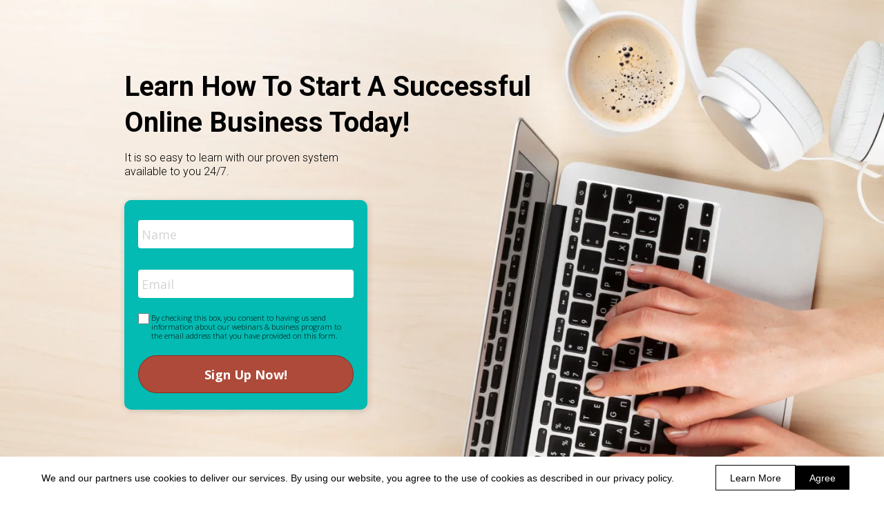

--- FILE ---
content_type: text/html; charset=utf-8
request_url: https://www.valentinapepaj.com/
body_size: 6893
content:
 <!doctype html><html lang="en" ><head><meta charset="utf-8"><meta name="viewport" content="width=device-width,initial-scale=1" /><meta name="HandheldFriendly" content="true" /><title>Valentina Pepaj</title><meta name="description" content="Learn How To Start A Successful Online Business Today!" /><meta name="keywords" content="" /><link rel="shortcut icon" href="https://s3-eu-west-1.amazonaws.com/landingi-editor-uploads/ISkW9YaZ/favicon.png"  type="image/x-icon"><link rel="preconnect" href="https://assetslp.link" /><link rel="preconnect" href="https://styles.assets-landingi.com" /><link rel="preconnect" href="https://fonts.assets-landingi.com" /><link rel="preconnect" href="https://scripts.assets-landingi.com" /><link rel="preconnect" href="https://images.assets-landingi.com" /><link rel="preconnect" href="https://cdn.lugc.link" /><link rel="dns-prefetch" href="https://fonts.googleapis.com" /><link rel="dns-prefetch" href="https://fonts.gstatic.com" /><link rel="dns-prefetch" href="https://icons.assets-landingi.com" /><link rel="dns-prefetch" href="https://www.googletagmanager.com" /><link rel="dns-prefetch" href="https://tagmanager.landingi.io" /><link rel="dns-prefetch" href="https://lightboxes.landingi.com" /><link rel="dns-prefetch" href="https://old.assets-landingi.com" /><link rel="dns-prefetch" href="https://popups.landingi.com" /><link rel="preload" href="/assets/js/landend/frodo.js" as="script"><link rel="preload" href="https://ucarecdn.com/libs/blinkloader/3.x/blinkloader.min.js" as="script">
<link rel="preload" fetchpriority="high" media="(min-width: 764px) and (max-width: 959px)" as="image" href="https://cdn.lugc.link/7a54ef33-b173-4d8b-9564-672119300f4d/-/stretch/off/-/resize/x662/-/format/auto/"><link rel="preload" fetchpriority="high" media="(min-width: 764px) and (max-width: 959px)" as="image" href="https://cdn.lugc.link/8a1c516d-7987-4195-ab3a-8f5a6ccce44b/-/stretch/off/-/resize/959x/-/format/auto/"><link rel="preload" fetchpriority="high" media="(min-width: 960px) and (max-width: 1024px)" as="image" href="https://cdn.lugc.link/7a54ef33-b173-4d8b-9564-672119300f4d/-/stretch/off/-/resize/x662/-/format/auto/"><link rel="preload" fetchpriority="high" media="(min-width: 960px) and (max-width: 1024px)" as="image" href="https://cdn.lugc.link/8a1c516d-7987-4195-ab3a-8f5a6ccce44b/-/stretch/off/-/resize/1024x/-/format/auto/"><link rel="preload" fetchpriority="high" media="(min-width: 1025px) and (max-width: 1200px)" as="image" href="https://cdn.lugc.link/7a54ef33-b173-4d8b-9564-672119300f4d/-/stretch/off/-/resize/1200x/-/format/auto/"><link rel="preload" fetchpriority="high" media="(min-width: 1025px) and (max-width: 1200px)" as="image" href="https://cdn.lugc.link/8a1c516d-7987-4195-ab3a-8f5a6ccce44b/-/stretch/off/-/resize/1200x/-/format/auto/"><link rel="preload" fetchpriority="high" media="(min-width: 1201px) and (max-width: 1500px)" as="image" href="https://cdn.lugc.link/7a54ef33-b173-4d8b-9564-672119300f4d/-/stretch/off/-/resize/1500x/-/format/auto/"><link rel="preload" fetchpriority="high" media="(min-width: 1201px) and (max-width: 1500px)" as="image" href="https://cdn.lugc.link/8a1c516d-7987-4195-ab3a-8f5a6ccce44b/-/stretch/off/-/resize/1500x/-/format/auto/"><link rel="preload" fetchpriority="high" media="(min-width: 1501px) and (max-width: 1800px)" as="image" href="https://cdn.lugc.link/7a54ef33-b173-4d8b-9564-672119300f4d/-/stretch/off/-/resize/1800x/-/format/auto/"><link rel="preload" fetchpriority="high" media="(min-width: 1501px) and (max-width: 1800px)" as="image" href="https://cdn.lugc.link/8a1c516d-7987-4195-ab3a-8f5a6ccce44b/-/stretch/off/-/resize/1800x/-/format/auto/"><link rel="preload" fetchpriority="high" media="(min-width: 1801px) and (max-width: 2999px)" as="image" href="https://cdn.lugc.link/7a54ef33-b173-4d8b-9564-672119300f4d/-/stretch/off/-/resize/2999x/-/format/auto/"><link rel="preload" fetchpriority="high" media="(min-width: 1801px) and (max-width: 2999px)" as="image" href="https://cdn.lugc.link/8a1c516d-7987-4195-ab3a-8f5a6ccce44b/-/stretch/off/-/resize/2999x/-/format/auto/"><link rel="preload" fetchpriority="high" media="(min-width: 3000px)" as="image" href="https://cdn.lugc.link/7a54ef33-b173-4d8b-9564-672119300f4d/-/stretch/off/-/resize/x662/-/format/auto/"><link rel="preload" fetchpriority="high" media="(min-width: 3000px)" as="image" href="https://cdn.lugc.link/8a1c516d-7987-4195-ab3a-8f5a6ccce44b/-/stretch/off/-/resize/x128/-/format/auto/"><link rel="preload" fetchpriority="high" media="(max-width: 763px)" as="image" href="https://cdn.lugc.link/7a54ef33-b173-4d8b-9564-672119300f4d/-/stretch/off/-/resize/x602/-/format/auto/"><link rel="preload" fetchpriority="high" media="(max-width: 763px)" as="image" href="https://cdn.lugc.link/cda2920d-f433-4431-8990-036731a4ab3f/-/stretch/off/-/resize/191x/-/format/auto/"><link rel="preload" fetchpriority="high" media="(max-width: 763px)" as="image" href="https://cdn.lugc.link/3b19050c-1ab9-434e-b628-ed60e36a020c/-/format/auto/"><link rel="preload" fetchpriority="high" media="(max-width: 763px)" as="image" href="https://cdn.lugc.link/8a1c516d-7987-4195-ab3a-8f5a6ccce44b/-/stretch/off/-/resize/763x/-/format/auto/"><link rel="preload" fetchpriority="high" media="(max-width: 763px)" as="image" href="https://cdn.lugc.link/3b19050c-1ab9-434e-b628-ed60e36a020c/-/stretch/off/-/resize/x3000/-/format/auto/"><link rel="preload" fetchpriority="high" media="(min-width: 764px)" as="image" href="https://cdn.lugc.link/cda2920d-f433-4431-8990-036731a4ab3f/-/stretch/off/-/resize/256x/-/format/auto/"><link rel="preload" fetchpriority="high" media="(min-width: 764px)" as="image" href="https://cdn.lugc.link/3b19050c-1ab9-434e-b628-ed60e36a020c/-/format/auto/"><script fetchpriority="high">
   (function(src, cb) {
    var s = document.createElement('script'); s.setAttribute('src', src); s.setAttribute('fetchpriority', 'high');
    s.onload = cb; (document.head || document.body).appendChild(s);
  })('https://ucarecdn.com/libs/blinkloader/3.x/blinkloader.min.js', function() {
    window.Blinkloader.optimize({
      fadeIn:false,
      lazyload:true,
      smartCompression:true,
      responsive:true,
      retina:true,
      webp:true,
      pubkey:'ca6af56c901b93c58ffa',
      cdnBase:'https://cdn.lugc.link'
    });
    
    if (window.location !== window.parent.location) {
        window.onload = function() {
            setTimeout(function () {
                window.dispatchEvent(new CustomEvent('scroll'))
            }, 500);
        };
    }
  })
</script>
<style>@media (max-width: 763px) { #TxvpQxGuo6CkxW3pseVeXnPkXz3TAWhR { background-image: url("https://cdn.lugc.link/3b19050c-1ab9-434e-b628-ed60e36a020c/-/stretch/off/-/resize/x3000/-/format/auto/");}}</style><style>@media (min-width: 764px) and (max-width: 959px) { body #aiMlOfRFZKpz4kcx6GcdKfcKKq0vobec.widget-section { background-image: url("https://cdn.lugc.link/7a54ef33-b173-4d8b-9564-672119300f4d/-/stretch/off/-/resize/x662/-/format/auto/");}} @media (min-width: 960px) and (max-width: 1024px) { body #aiMlOfRFZKpz4kcx6GcdKfcKKq0vobec.widget-section { background-image: url("https://cdn.lugc.link/7a54ef33-b173-4d8b-9564-672119300f4d/-/stretch/off/-/resize/x662/-/format/auto/");}} @media (min-width: 1025px) and (max-width: 1200px) { body #aiMlOfRFZKpz4kcx6GcdKfcKKq0vobec.widget-section { background-image: url("https://cdn.lugc.link/7a54ef33-b173-4d8b-9564-672119300f4d/-/stretch/off/-/resize/1200x/-/format/auto/");}} @media (min-width: 1201px) and (max-width: 1500px) { body #aiMlOfRFZKpz4kcx6GcdKfcKKq0vobec.widget-section { background-image: url("https://cdn.lugc.link/7a54ef33-b173-4d8b-9564-672119300f4d/-/stretch/off/-/resize/1500x/-/format/auto/");}} @media (min-width: 1501px) and (max-width: 1800px) { body #aiMlOfRFZKpz4kcx6GcdKfcKKq0vobec.widget-section { background-image: url("https://cdn.lugc.link/7a54ef33-b173-4d8b-9564-672119300f4d/-/stretch/off/-/resize/1800x/-/format/auto/");}} @media (min-width: 1801px) and (max-width: 2999px) { body #aiMlOfRFZKpz4kcx6GcdKfcKKq0vobec.widget-section { background-image: url("https://cdn.lugc.link/7a54ef33-b173-4d8b-9564-672119300f4d/-/stretch/off/-/resize/2999x/-/format/auto/");}} @media (min-width: 3000px) { body #aiMlOfRFZKpz4kcx6GcdKfcKKq0vobec.widget-section { background-image: url("https://cdn.lugc.link/7a54ef33-b173-4d8b-9564-672119300f4d/-/stretch/off/-/resize/x662/-/format/auto/");}}</style><style>@media (max-width: 763px) { body #aiMlOfRFZKpz4kcx6GcdKfcKKq0vobec.widget-section { background-image: url("https://cdn.lugc.link/7a54ef33-b173-4d8b-9564-672119300f4d/-/stretch/off/-/resize/x602/-/format/auto/");}}</style><style>@media (min-width: 764px) { body #aiyGT8CW957qCXxSqvHVmQ9osPtNGz65 { background-image: url("https://cdn.lugc.link/cda2920d-f433-4431-8990-036731a4ab3f/-/stretch/off/-/resize/256x/-/format/auto/");}}</style><style>@media (max-width: 763px) { body #aiyGT8CW957qCXxSqvHVmQ9osPtNGz65 { background-image: url("https://cdn.lugc.link/cda2920d-f433-4431-8990-036731a4ab3f/-/stretch/off/-/resize/191x/-/format/auto/");}}</style><style>@media (min-width: 764px) { body #npGPHayDiQrUnaSy1Hx4Jle9hIPPcWwT.widget-section { background-image: url("https://cdn.lugc.link/3b19050c-1ab9-434e-b628-ed60e36a020c/-/format/auto/");}}</style><style>@media (max-width: 763px) { body #npGPHayDiQrUnaSy1Hx4Jle9hIPPcWwT.widget-section { background-image: url("https://cdn.lugc.link/3b19050c-1ab9-434e-b628-ed60e36a020c/-/format/auto/");}}</style><style>@media (min-width: 764px) and (max-width: 959px) { body #HOhnAZ8riua571q1vs36EJxk5TntZgl0.widget-section { background-image: url("https://cdn.lugc.link/8a1c516d-7987-4195-ab3a-8f5a6ccce44b/-/stretch/off/-/resize/959x/-/format/auto/");}} @media (min-width: 960px) and (max-width: 1024px) { body #HOhnAZ8riua571q1vs36EJxk5TntZgl0.widget-section { background-image: url("https://cdn.lugc.link/8a1c516d-7987-4195-ab3a-8f5a6ccce44b/-/stretch/off/-/resize/1024x/-/format/auto/");}} @media (min-width: 1025px) and (max-width: 1200px) { body #HOhnAZ8riua571q1vs36EJxk5TntZgl0.widget-section { background-image: url("https://cdn.lugc.link/8a1c516d-7987-4195-ab3a-8f5a6ccce44b/-/stretch/off/-/resize/1200x/-/format/auto/");}} @media (min-width: 1201px) and (max-width: 1500px) { body #HOhnAZ8riua571q1vs36EJxk5TntZgl0.widget-section { background-image: url("https://cdn.lugc.link/8a1c516d-7987-4195-ab3a-8f5a6ccce44b/-/stretch/off/-/resize/1500x/-/format/auto/");}} @media (min-width: 1501px) and (max-width: 1800px) { body #HOhnAZ8riua571q1vs36EJxk5TntZgl0.widget-section { background-image: url("https://cdn.lugc.link/8a1c516d-7987-4195-ab3a-8f5a6ccce44b/-/stretch/off/-/resize/1800x/-/format/auto/");}} @media (min-width: 1801px) and (max-width: 2999px) { body #HOhnAZ8riua571q1vs36EJxk5TntZgl0.widget-section { background-image: url("https://cdn.lugc.link/8a1c516d-7987-4195-ab3a-8f5a6ccce44b/-/stretch/off/-/resize/2999x/-/format/auto/");}} @media (min-width: 3000px) { body #HOhnAZ8riua571q1vs36EJxk5TntZgl0.widget-section { background-image: url("https://cdn.lugc.link/8a1c516d-7987-4195-ab3a-8f5a6ccce44b/-/stretch/off/-/resize/x128/-/format/auto/");}}</style><style>@media (max-width: 763px) { body #HOhnAZ8riua571q1vs36EJxk5TntZgl0.widget-section { background-image: url("https://cdn.lugc.link/8a1c516d-7987-4195-ab3a-8f5a6ccce44b/-/stretch/off/-/resize/763x/-/format/auto/");}}</style>
<meta property="og:title" content="Valentina Pepaj"/><meta property="og:description" content="Learn How To Start A Successful Online Business Today!"/><meta property="og:image" content="https://s3-eu-west-1.amazonaws.com/landingi-editor-uploads/wsXkMMgf/Valentina_Pepaj_Social_Share.jpeg"/><link rel="preload" href="https://assetslp.link/assets/js/landend/jquery-3-6-0.min.js" as="script"><link href="https://fonts.googleapis.com/css?family=Roboto:300,300italic,400,400italic,700,700italic&subset=latin,latin-ext&display=swap" type="text/css" rel="preload" as="style" fetchpriority="high" onload="this.onload=null;this.rel='stylesheet'"><link href="https://fonts.googleapis.com/css?family=Open+Sans:300,300italic,400,400italic,700,700italic&subset=latin,latin-ext&display=swap" type="text/css" rel="preload" as="style" fetchpriority="high" onload="this.onload=null;this.rel='stylesheet'"><link href="https://styles.assets-landingi.com/assets/css/170325-landend-base.css" type="text/css" rel="preload" as="style" onload="this.onload=null;this.rel='stylesheet'"><link href="https://styles.assets-landingi.com/PVsQZK0p/base.css" type="text/css" rel="stylesheet"><script>
    var landingiInternalDetails = {
        'landing_id': '1439206',
        'landing_hash': '9eee36f0455f765b3099',
        'landing_variant_hash': '',
        'landing_name': 'Valentina+Pepaj',
        'landing_lang': 'en',
        'account_uuid': '396cef9e-5161-11ea-8e27-5eefc6b22643',
        'apikey': '18eb9c6a-908c-4b28-aa5c-b916dc8e6ca0'
   }
</script><script>
(async function (w, d) {
    try {
        const response = await w.fetch(
            'https://' + 'tagmanager.landingi.io' + '/account/' + '396cef9e-5161-11ea-8e27-5eefc6b22643'
        );
        const gtm = await response.json();

        if (gtm) {
            const script = d.head.getElementsByTagName('script')[0];
            const tmpl = d.createElement('template');
            tmpl.innerHTML = gtm;
            tmpl.content.childNodes.forEach((node) => {
                let elem = node;

                if ('SCRIPT' === node.nodeName) {
                    elem = d.createElement('script');

                    if (node.textContent) {
                        elem.textContent = node.textContent;
                    }

                    if (node.src) {
                        elem.src = node.src;
                        elem.type = node.type;
                    }

                    script.parentNode.insertBefore(elem, script);
                }

                if ('STYLE' === node.nodeName) {
                    elem = d.createElement('style');

                    if (node.textContent) {
                        elem.textContent = node.textContent;
                    }

                    script.parentNode.insertBefore(elem, script);
                }
            })
        }
    } catch (err) {
        console.log(err);
    }
})(window, document);
</script><script defer fetchpriority="low" src="https://popups.landingi.com/api/v3/landing/install-code?apikey=18eb9c6a-908c-4b28-aa5c-b916dc8e6ca0&landing=9eee36f0455f765b3099"></script><script defer fetchpriority="low" src="https://scripts.assets-landingi.com/landend/190825/lightbox-render.js?v=1769144884"></script><script>
window.addEventListener('load', function () {
    LightboxRender.init({
        useAaf: true
    })
});
</script></head><body id="TxvpQxGuo6CkxW3pseVeXnPkXz3TAWhR" >
<div id="aiMlOfRFZKpz4kcx6GcdKfcKKq0vobec" class="widget widget-section "  >
    <div class="row">
        
        <div class="container " >
            
            <form id="rT17vhvHWsNE5t6pWSMAIHn4GtxEaICv" class="widget widget-form" data-orientation="vertical" data-version="2.1" action="/submit/9eee36f0455f765b3099" enctype="multipart/form-data" method="post" novalidate data-hash="9eee36f0455f765b3099"><div id="WsMxOohpGOBd2wZqdBr5bF5vbraoMElX" class="widget widget-container clearfix"><label id="bJJwQ7GGnNeTq4QKSZ5eAFp56uW6S70F" class="widget widget-text widget-regular-label widget-label"></label><input class="widget widget-input-text" id="cTAZ9qyJEtGdbkQWrv39uHQVT2fc9fr3"  type="text" subtype="name" parentId="rT17vhvHWsNE5t6pWSMAIHn4GtxEaICv" placeholder="Name"  name="first_name"  value="" ></div><div id="cNTltZuKPkyn5mQ37dvELnG4cKc7L7gu" class="widget widget-container clearfix"><label id="znfvRzSt20HPN09sU9UbwOsfyKcVzabX" class="widget widget-text widget-regular-label widget-label"></label><input class="widget widget-input-text" id="hvniexsSKGDkZkny2SrobqyoPQyZQLy3"  type="email" subtype="email" parentId="rT17vhvHWsNE5t6pWSMAIHn4GtxEaICv" placeholder="Email"  name="email"  value="" ></div><div id="T11whKwUyCMWKUH8pTnS76xqF8RiOtq7" class="widget widget-container clearfix">
    <input class="widget widget-input-checkbox"  id="KnL8kXXTHTfnJTMnqDqGKm0k4bppTCia"  type="checkbox" parentId="rT17vhvHWsNE5t6pWSMAIHn4GtxEaICv"  name="field[31]"   ><label id="ZRKXqZWwC0cUbcQUvRJ0qxtUJorqVHMm" class="widget widget-text widget-checkbox-label widget-label" for="KnL8kXXTHTfnJTMnqDqGKm0k4bppTCia">By checking this box, you consent to having us send information about our webinars &amp; business program to the email address that you have provided on this form.</label>
</div><input type="hidden" id="E2ZSGiixbA4GUg3XW4RJGMagRaOuMXR7"   name="list[2]"  value="2"><input type="hidden" id="dBzaSOr1d5VOfAZ6myu2VQQdMhF5dR8g"   name="form"  value="2516"><input type="hidden" id="V8VtIeOfxDbuxfhIGNK0QBvIW8h0iER4"   name="field[16]"  value="Valentina Pepaj (vpepaj@yahoo.com)"><input type="hidden" id="AWoAMWI0cSCNe1WyuDb1L05i8tXGWEfv"   name="field[18]"  value="https://www.facebook.com/gjovjana"><input type="hidden" id="h0RdK8wKgAFFWJkAqQHU2O5slbaEThnK"   name="field[13]"  value="MD"><input type="hidden" id="Zfc2y9LIz13hfGtVVMfERgcXuusvhFWP"   name="field[17]"  value="info@valentinapepaj.com"><input type="hidden" id="bLioelJGdR6nd6HcGvQg5LDwcK78SvB0"   name="tags"  value="Valentina Pepaj"><div id="kbWvTQMyXqwkpN5nCWWtZDvKzxehqZwZ" class="widget widget-container input-button-container clearfix"><button class="widget widget-input-button" type="submit" id="TbhtZMT6MxfM0MEoN5LXLhVZf7RZQiJi" data-origin-label="Sign Up Now!"  parentId="rT17vhvHWsNE5t6pWSMAIHn4GtxEaICv"><div class="widget-overlay"></div>Sign Up Now!</button></div><input type="hidden"    name="_name_"  value=""><input type="hidden"    name="_lead_uuid"  value=""><input type="hidden" name="_uid" value="rT17vhvHWsNE5t6pWSMAIHn4GtxEaICv"><input type="hidden" name="_redirect" value=""></form><div id="IAgl80JNiFhJX8pBT3l9nvl8mPlvO2NA" class="widget widget-text"><p>It is so easy to learn with our proven system available to you 24/7.<br></p></div><div id="TU6a9iBkiyDrrnV0XiZbhuxpbE1v8yUx" class="widget widget-text"><h1>Learn How To Start A Successful Online Business Today!</h1></div>
        </div>
    </div>
</div>
<div id="npGPHayDiQrUnaSy1Hx4Jle9hIPPcWwT" class="widget widget-section "  >
    <div class="row">
        
        <div class="container " >
            
            <div id="pnwNyruKkn3RwvFF14goTIcMBNkIuw9R" class="widget widget-text"><p>Valentina Pepaj</p></div><div id="aiyGT8CW957qCXxSqvHVmQ9osPtNGz65" class="widget widget-box"  ratiolocked="1"></div><div id="Cyq0cvpQ28CfiKJFFccJTTqvfFKQAA0u" class="widget widget-text"><p>The experts have it all laid out</p></div><div id="BHaL3iOGMCR8K2OBWfPclbhXF6LrwrSM" class="widget widget-text"><p>Avoid storage and shipping costs</p></div><div id="qk3ab5BG2PTxIGgDO28Gik12hensO1Ma" class="widget widget-text"><p>Proven automated system</p></div><div id="JPDzekbkVhTmMSOeDwI61KGxahqkAihW" class="widget widget-text"><p>Easy to Follow Training Videos</p></div><img src="https://icons.assets-landingi.com/icon_86210c123bfd94253042a61df13a388914d44548.svg" id="ZaGAUKRTKhb3zQ46NJr83MEc8aMgPtyN" class="widget widget-svgicon" alt="" /><div id="wXRAke0tUkffGtvSCtSuZUElHhx87bOL" class="widget widget-box"  ratiolocked="1"></div><div id="PTIh5FcVnShxtdlZ2vRDEJV2VTHLBqQ5" class="widget widget-box"  ratiolocked="1"></div><div id="lAxvFec5Za1ODVDxU9HKJshN3ozyS1US" class="widget widget-box"  ratiolocked="1"></div><div id="i69P8gOcImlBawGM7LXMU1qO4HGAnKXB" class="widget widget-box"  ratiolocked="1"></div><img src="https://icons.assets-landingi.com/icon_2eef7cdc9970fdc47295f015e461322f7c1121df.svg" id="cUbP5y57aTxNgHpblNEHggizxv4VKXFM" class="widget widget-svgicon" alt="" /><img src="https://icons.assets-landingi.com/icon_236c3893718ade35ec066127a9d0a24820502570.svg" id="QKZnJs4rQB4sTO47a1MzhB3qV86IC7wC" class="widget widget-svgicon" alt="" /><img src="https://icons.assets-landingi.com/icon_8be47f937c044d2dd02916d58d7ff332c57c3395.svg" id="INBQrw6HP9z2iaQofzJgihdS16Zkxg9Q" class="widget widget-svgicon" alt="" />
        </div>
    </div>
</div>
<div id="HOhnAZ8riua571q1vs36EJxk5TntZgl0" class="widget widget-section "  >
    <div class="row">
        
        <div class="container " >
            
            <div id="KB05m7rTB3PGIrBbygzNSliNB7HI2NTq" class="widget widget-text"><p>Copyright © www.valentinapepaj.com</p><p>All Rights Reserved</p></div><div id="NWENKDw4ltIWr56fLlHlnnldoaLxWq4s" class="widget widget-text"><p>*As with any business, results will vary and cannot be guaranteed.</p></div><a href="https://www.valentinapepaj.com/privacypolicy" id="RuVPT2VBNmc5b8ClpmLAkVBuamrFC89w" class="widget widget-button"   version="3" target="_blank" rel="noopener noreferrer" data-origin-label="Terms | Privacy Policy & Disclaimer"   data-target-url="https&colon;&sol;&sol;www&period;valentinapepaj&period;com&sol;privacypolicy">
    <div class="widget-overlay"></div>
    <div id="g9m3bNATynQAL77HgCh6Hk03tK6B6Gd4" class="widget widget-text" >Terms | Privacy Policy & Disclaimer</div>
</a>
        </div>
    </div>
</div><script type="text/javascript" src="https://assetslp.link/assets/js/landend/jquery-3-6-0.min.js" fetchpriority="high"></script>        <script src="/assets/js/landend/frodo.js"></script>
<script>
const lpStatsModule = (function () {    
    const url = "https://stats.landingi.com/visit/1439206";
    const data = {"lid":1439206,"luuid":"ce573b17-738e-49c5-9374-09edf80bcacd","lhash":"9eee36f0455f765b3099","fid":1439206,"auuid":"396cef9e-5161-11ea-8e27-5eefc6b22643","acid":195593,"agid":159629,"tid":null,"hasAccessToEventTracker":false,"hasAccessToEventTrackerDev":false,"hasAccessToEventTrackerData":false,"hasAccessToVisitWithoutCookie":false,"hasAccessToVisitWithLocalStorage":false,"hasAccessToExternalEvents":false,"hasAccessToLocalStorageOptimization":false,"hasAccessToTrackActivityTime":false};
    const cookieName = "ls_sid_1439206";

    if (data.hasAccessToEventTrackerDev) { 
        console.log('Running runScript in dev mode')
        frodo.runScriptDev(cookieName, url, data)
    } else {
        frodo.runScript(cookieName, url, data)
    }

    return {
        getData: function() { return data; },
        cookieName: function() { return cookieName; },
        endpoint: function() { return url; },
        path: function() { return path; }
    };
})();
</script><script defer type="text/javascript" src="https://scripts.assets-landingi.com/landend/160721/files.js"></script><script defer fetchpriority="low" type="text/javascript" src="https://old.assets-landingi.com/assets/js/vendor/jquery-form/jquery.form.min.js"></script> <script type="text/javascript" src="https://scripts.assets-landingi.com/landend/141025/new_landend.js"></script><link rel="stylesheet" href="//maxcdn.bootstrapcdn.com/font-awesome/4.3.0/css/font-awesome.min.css">
        <style>
          .landend-infobar-light {
            position: fixed;
            bottom:0;
            width: 100%;
            min-height: 55px;
            line-height: 1.3;
            font-family: Arial;
            font-size:14px;
            color:#000000;
            background: #ffffff;
            z-index: 999999;
            display: flex;
            justify-content: space-between;
            align-items: center;
            flex: grid;
          }

          .landend-infobar-text {
            width: 100%;
            text-align: center;
            margin: 10px 50px;
          }

          .landend-infobar-actions {
            min-width: -webkit-fit-content;
            min-width: -moz-fit-content;
            min-width: fit-content;
            margin-right: 50px;
            display: flex;
            align-items: center;
            gap: 20px;
          }

          .landend-infobar-light-btn {
            cursor: pointer;
            padding: 0 20px;
            text-decoration: none;
            height: 35px;
            background-color: #ffffff;
            border: 1px solid #000000;
            color: #000000;
            display: grid;
            place-items: center;
          }

          .landend-infobar-light-btn:hover {
            text-decoration: none;
            background-color: #000000;
            color: #ffffff;
          }

          .landend-infobar-light-agree-btn {
            cursor: pointer;
            padding: 0 20px;
            height: 35px;
            background-color: #000000;
            color: #ffffff;
            display: grid;
            place-items: center;
          }

          .landend-infobar-light-agree-btn:hover {
            text-decoration: none;
            background-color: #2F2F2F;
            color: #ffffff;
          }

          @media screen and (max-width: 700px) {
            .landend-infobar-light {
              flex-wrap: wrap;
            }

            .landend-infobar-text {
              margin: 10px 20px;
            }

            .landend-infobar-actions {
              width: 100%;
              margin: 10px 20px 20px 20px;
              justify-content: center;
              flex-wrap: wrap;
            }
          }
      </style><div class="landend-infobar-light">
                            <span class="landend-infobar-text">We and our partners use cookies to deliver our services. By using our website, you agree to the use of cookies as described in our privacy policy.</span>
                            <div class="landend-infobar-actions">
                                <a href="https://www.valentinapepaj.com/privacypolicy" target="_blank" class="landend-infobar-light-btn">Learn More</a>
                                <a target="_blank" class="landend-infobar-light-agree-btn infobar-close">Agree</a>
                            </div>
                        </div><script>
                    $(function() {
                        if (Cookies.get("infobar-close")) {
                            $(".infobar-close").parent().parent().remove();
                        }
                        $(".infobar-close").on("click", function (event) { event.preventDefault();
                            Cookies.set("infobar-close", 1, { expires: 30 });
                            $(this).parent().parent().remove();
                        });
                    });
                </script></body></html>

--- FILE ---
content_type: text/css
request_url: https://styles.assets-landingi.com/PVsQZK0p/base.css
body_size: 7169
content:
.clearfix:before {
  content: " ";
  display: table;
}
.clearfix:after {
  clear: both;
}
html,
body,
div,
span,
applet,
object,
iframe,
h1,
h2,
h3,
h4,
h5,
h6,
p,
blockquote,
pre,
a,
abbr,
acronym,
address,
big,
cite,
code,
del,
dfn,
em,
img,
ins,
kbd,
q,
s,
samp,
small,
strike,
strong,
sub,
sup,
tt,
var,
b,
u,
i,
center,
dl,
dt,
dd,
ol,
ul,
li,
fieldset,
form,
label,
legend,
table,
caption,
tbody,
tfoot,
thead,
tr,
th,
td,
article,
aside,
canvas,
details,
embed,
figure,
figcaption,
footer,
header,
hgroup,
menu,
nav,
output,
ruby,
section,
summary,
time,
mark,
audio,
video {
  border: 0;
  font-size: 100%;
  font: inherit;
  margin: 0;
  padding: 0;
  vertical-align: baseline;
}
article,
aside,
details,
figcaption,
figure,
footer,
header,
hgroup,
menu,
nav,
section {
  display: block;
}
ol {
  list-style-type: none;
  list-style-position: outside;
  list-style-image: none;
  padding: 0;
  counter-reset: ordered;
}
ol li {
  position: relative;
  margin-left: calc(1em + 10px);
}
ol li:before {
  counter-increment: ordered;
  content: counter(ordered) ".";
  background-image: none;
  background-repeat: no-repeat;
  background-position: center;
  background-size: contain;
  padding: 0;
  margin: 0;
  left: calc(-1em - 10px);
  position: absolute;
  -webkit-transform: none;
  -moz-transform: none;
  -ms-transform: none;
  -o-transform: none;
  transform: none;
  display: initial;
}
.blueimp-gallery ol li:before {
  content: "";
  display: none;
}
ul {
  list-style-type: none;
  list-style-position: outside;
  list-style-image: none;
  padding: 0;
}
ul li {
  position: relative;
  margin-left: calc(1em + 10px);
}
ul li:before {
  content: "\002022";
  background-image: none;
  background-repeat: no-repeat;
  background-position: center;
  background-size: contain;
  padding: 0;
  margin: 0;
  left: calc(-1em - 10px);
  position: absolute;
  -webkit-transform: none;
  -moz-transform: none;
  -ms-transform: none;
  -o-transform: none;
  transform: none;
  display: initial;
}
blockquote,
q {
  quotes: none;
}
blockquote:before,
blockquote:after,
q:before,
q:after {
  content: '';
  content: none;
}
table {
  border-collapse: collapse;
  border-spacing: 0;
}
b,
strong {
  font-weight: bold;
}
em,
i {
  font-style: italic;
}
body {
  font-family: 'Arial', 'sans-serif';
  line-height: 1;
}
input[type="text"],
input[type="email"],
input[type="tel"],
textarea {
  outline: 0;
}
b,
strong {
  font-weight: bold;
}
em,
i {
  font-style: italic;
}
.row {
  height: 100%;
}
.row:before {
  content: " ";
  display: table;
}
.row:after {
  clear: both;
}
[class*="col-"] {
  -webkit-box-sizing: border-box;
  -moz-box-sizing: border-box;
  box-sizing: border-box;
  position: relative;
  min-height: 1px;
  padding-right: 15px;
  padding-left: 15px;
}
@media (min-width: 764px) {
  [class*="col-"] {
    float: left;
    height: 100%;
  }
  .col-12 {
    width: 100%;
  }
  .col-11 {
    width: 91.66666667%;
  }
  .col-10 {
    width: 83.33333333%;
  }
  .col-9 {
    width: 75%;
  }
  .col-8 {
    width: 66.66666667%;
  }
  .col-7 {
    width: 58.33333333%;
  }
  .col-6 {
    width: 50%;
  }
  .col-5 {
    width: 41.66666667%;
  }
  .col-4 {
    width: 33.33333333%;
  }
  .col-3 {
    width: 25%;
  }
  .col-2 {
    width: 16.66666667%;
  }
  .col-1 {
    width: 8.33333333%;
  }
}
.widget {
  position: absolute;
}
.widget-section {
  position: relative;
}
.widget-smartsection {
  position: relative;
}
.widget-smartsection .container {
  height: 100%;
  margin: 0 auto;
  position: relative;
  width: 960px;
}
.widget-section .container {
  height: 100%;
  margin: 0 auto;
  position: relative;
  width: 960px;
}
.widget-button {
  cursor: pointer;
}
.widget-input-button {
  cursor: pointer;
  -webkit-box-sizing: content-box;
  -moz-box-sizing: content-box;
  box-sizing: content-box;
}
.widget-form input[type="text"],
.widget-form textarea {
  box-sizing: content-box;
}
.widget-form .file-input-container {
  overflow: hidden;
  position: relative;
  display: inline-block;
  vertical-align: middle;
}
.widget-form .file-input-container .file-input-button {
  border-radius: 3px;
  border: 1px solid #999;
  box-sizing: content-box;
  color: #000;
  background-color: #ebebeb;
  background-image: -moz-linear-gradient(top, #fff, #cdcdcd);
  background-image: -webkit-gradient(linear, 0 0, 0 100%, from(#fff), to(#cdcdcd));
  background-image: -webkit-linear-gradient(top, #fff, #cdcdcd);
  background-image: -o-linear-gradient(top, #fff, #cdcdcd);
  background-image: linear-gradient(to bottom, #fff, #cdcdcd);
  background-repeat: repeat-x;
  filter: progid:DXImageTransform.Microsoft.gradient(startColorstr='#ffffffff', endColorstr='#ffcdcdcd', GradientType=0);
  display: block;
  font-family: Arial, sans-serif;
  font-size: 10px;
  padding: 4px 5px 3px;
  margin: -9px 0 0;
  position: absolute;
  height: 10px;
  width: auto;
  top: 50%;
  right: 6px;
  line-height: 1;
  outline: 0;
  max-width: 60%;
  text-overflow: ellipsis;
  overflow: hidden;
  white-space: nowrap;
}
.widget-form .file-input-container .file-input {
  cursor: pointer;
  position: absolute;
  display: block;
  height: 100%;
  top: 0;
  right: 0;
  bottom: 0;
  padding: 0;
  margin: 0;
  opacity: 0;
  filter: alpha(opacity=0);
  width: 100%;
  z-index: 1;
}
a.widget-image img {
  display: block;
  width: 100%;
  height: 100%;
}
.container-column {
  display: inline-block;
  vertical-align: top;
  margin: 0;
  padding: 0;
  overflow: hidden;
}
.radio-container {
  position: relative;
}
.widget-icon::before,
.widget-icon i::before,
.widget-popupcloser::before,
.widget-popupcloser i::before {
  position: absolute;
  top: 50%;
  left: 50%;
  -webkit-transform: translate(-50%, -50%);
  -moz-transform: translate(-50%, -50%);
  -ms-transform: translate(-50%, -50%);
  -o-transform: translate(-50%, -50%);
  transform: translate(-50%, -50%);
}
.widget-popupcloser {
  z-index: 2147483647 !important;
}
.widget-input-select option {
  color: #000;
}
.widget-text a {
  color: inherit;
}
.counter-type-4 .widget-container::after {
  background-image: -moz-linear-gradient(top, rgba(100, 100, 100, 0.3), rgba(0, 0, 0, 0.4));
  background-image: -webkit-gradient(linear, 0 0, 0 100%, from(rgba(100, 100, 100, 0.3)), to(rgba(0, 0, 0, 0.4)));
  background-image: -webkit-linear-gradient(top, rgba(100, 100, 100, 0.3), rgba(0, 0, 0, 0.4));
  background-image: -o-linear-gradient(top, rgba(100, 100, 100, 0.3), rgba(0, 0, 0, 0.4));
  background-image: linear-gradient(to bottom, rgba(100, 100, 100, 0.3), rgba(0, 0, 0, 0.4));
  filter: progid:DXImageTransform.Microsoft.gradient(startColorStr='#4C646464', endColorStr='#66000000');
  -ms-filter: "progid:DXImageTransform.Microsoft.gradient(startColorStr='#4C646464', endColorStr='#66000000');";
  background-position: 0 50%;
  background-size: 100% 2px;
  background-repeat: repeat-x;
  width: 100%;
  height: 100%;
  content: "-";
  position: absolute;
  top: 0;
  left: 0;
  color: rgba(0, 0, 0, 0);
}
.widget-button[version="2"] .widget-text,
.widget-contact[version="2"] .widget-text,
.widget-button[version="3"] .widget-text,
.widget-contact[version="3"] .widget-text {
  white-space: nowrap;
  -webkit-transform: translateY(-50%);
  -moz-transform: translateY(-50%);
  -ms-transform: translateY(-50%);
  -o-transform: translateY(-50%);
  transform: translateY(-50%);
}
.widget-button[version="2"] .widget-text,
.widget-contact[version="2"] .widget-text {
  left: 0;
  position: absolute !important;
}
.widget-button .widget-overlay,
.widget-contact .widget-overlay,
.widget-input-button .widget-overlay {
  border-radius: inherit;
  width: 100%;
  height: 100%;
  background-color: rgba(255, 255, 255, 0);
  position: absolute;
  top: 0;
  left: 0;
  z-index: 999999;
  display: flex;
  justify-content: center;
  align-items: center;
}
.widget-button:hover .widget-overlay,
.widget-contact:hover .widget-overlay,
.widget-input-button:hover .widget-overlay {
  background-color: rgba(255, 255, 255, 0.2);
  -webkit-transition-duration: 0.3s;
  -moz-transition-duration: 0.3s;
  -o-transition-duration: 0.3s;
  transition-duration: 0.3s;
}
img[data-gallery]:hover {
  cursor: pointer;
}
.form-tooltip {
  position: absolute;
  display: block;
  font-family: "Helvetica Neue", Helvetica, Arial, sans-serif;
  font-style: normal;
  font-weight: normal;
  letter-spacing: normal;
  line-break: auto;
  line-height: 1.42857143;
  text-align: left;
  text-align: start;
  text-decoration: none;
  text-shadow: none;
  text-transform: none;
  white-space: normal;
  word-break: normal;
  word-spacing: normal;
  word-wrap: normal;
  font-size: 12px;
  opacity: 0;
  filter: alpha(opacity=0);
  z-index: 16699999;
  cursor: pointer;
}
.form-tooltip.in {
  opacity: 0.9;
  filter: alpha(opacity=90);
}
.form-tooltip.top {
  margin-top: -3px;
  padding: 5px 0;
}
.form-tooltip.right {
  margin-left: 3px;
  padding: 0 5px;
}
.form-tooltip.bottom {
  margin-top: 3px;
  padding: 5px 0;
}
.form-tooltip.left {
  margin-left: -3px;
  padding: 0 5px;
}
.form-tooltip-inner {
  max-width: 500px;
  padding: 8px 8px;
  color: #ffffff;
  text-align: center;
  background-color: #000000;
  border-radius: 4px;
}
.form-tooltip-arrow {
  position: absolute;
  width: 0;
  height: 0;
  border-color: transparent;
  border-style: solid;
}
.form-tooltip.top .form-tooltip-arrow {
  bottom: 0;
  left: 50%;
  margin-left: -5px;
  border-width: 5px 5px 0;
  border-top-color: #000000;
}
.form-tooltip.top-left .form-tooltip-arrow {
  bottom: 0;
  right: 5px;
  margin-bottom: -5px;
  border-width: 5px 5px 0;
  border-top-color: #000000;
}
.form-tooltip.top-right .form-tooltip-arrow {
  bottom: 0;
  left: 5px;
  margin-bottom: -5px;
  border-width: 5px 5px 0;
  border-top-color: #000000;
}
.form-tooltip.right .form-tooltip-arrow {
  top: 50%;
  left: 0;
  margin-top: -5px;
  border-width: 5px 5px 5px 0;
  border-right-color: #000000;
}
.form-tooltip.left .form-tooltip-arrow {
  top: 50%;
  right: 0;
  margin-top: -5px;
  border-width: 5px 0 5px 5px;
  border-left-color: #000000;
}
.form-tooltip.bottom .form-tooltip-arrow {
  top: 0;
  left: 50%;
  margin-left: -5px;
  border-width: 0 5px 5px;
  border-bottom-color: #000000;
}
.form-tooltip.bottom-left .form-tooltip-arrow {
  top: 0;
  right: 5px;
  margin-top: -5px;
  border-width: 0 5px 5px;
  border-bottom-color: #000000;
}
.form-tooltip.bottom-right .form-tooltip-arrow {
  top: 0;
  left: 5px;
  margin-top: -5px;
  border-width: 0 5px 5px;
  border-bottom-color: #000000;
}
.hidden {
  display: none;
}
.bg-cover,
.bg-cover .container {
  background-size: cover;
}
.bg-contain,
.bg-contain .container {
  background-size: contain;
}
@media screen and (max-width: 763px) {
  .form-tooltip-inner {
    max-width: 304px;
    padding: 8px;
  }
}
html {
  font-size: 16px;
}
body {
  font-size: 16px;
}@media only screen and (max-width: 763px) {
    [class*="col-"] { width: 100%%; }
}@media only screen and (min-width: 764px) and (max-width: 1199px) {
    html {
        width: 1200px;
    }
}body { background-color:#ffffff;background-image:none;position:relative;display:block; }
#TxvpQxGuo6CkxW3pseVeXnPkXz3TAWhR::before {     content: ''; display: block; position: absolute; top: 0; left: 0; width: 100%; height: 100%;;
    background: rgba(0,0,0,0); }#TxvpQxGuo6CkxW3pseVeXnPkXz3TAWhR > .row > .video-iframe-container::after {     content: ''; display: block; position: absolute; top: 0; left: 0; width: 100%; height: 100%;;
    background: rgba(0,0,0,0); }#TxvpQxGuo6CkxW3pseVeXnPkXz3TAWhR > .row > .video-iframe-container { display: none; }#TxvpQxGuo6CkxW3pseVeXnPkXz3TAWhR > .row .container > .video-iframe-container::after {     content: ''; display: block; position: absolute; top: 0; left: 0; width: 100%; height: 100%;;
    background: rgba(0,0,0,0); }#aiMlOfRFZKpz4kcx6GcdKfcKKq0vobec { border-top:0;border-left:0;border-right:0;border-bottom:0;background-color:#ffffff;background-image:url("https://images.assets-landingi.com/uc/7a54ef33-b173-4d8b-9564-672119300f4d/laptop2min.jpg");background-position:center !important;background-repeat:no-repeat !important;background-attachment:scroll;background-size:cover !important;position:relative;display:block; }#aiMlOfRFZKpz4kcx6GcdKfcKKq0vobec.adaptive-delivery-prevent-bg, #aiMlOfRFZKpz4kcx6GcdKfcKKq0vobec.lazyload, #aiMlOfRFZKpz4kcx6GcdKfcKKq0vobec.lazyloading { background-image: none; }#aiMlOfRFZKpz4kcx6GcdKfcKKq0vobec > .row .container { background-color: transparent; background-image: none; }#aiMlOfRFZKpz4kcx6GcdKfcKKq0vobec::before {     content: ''; display: block; position: absolute; top: 0; left: 0; width: 100%; height: 100%;;
    background: rgba(0,0,0,0); }#aiMlOfRFZKpz4kcx6GcdKfcKKq0vobec > .row .container::before {     content: ''; display: block; position: absolute; top: 0; left: 0; width: 100%; height: 100%;;
    background: rgba(0,0,0,0); }#aiMlOfRFZKpz4kcx6GcdKfcKKq0vobec > .row .container > .video-iframe-container { display: none; }#aiMlOfRFZKpz4kcx6GcdKfcKKq0vobec > .row > .video-iframe-container::after {     content: ''; display: block; position: absolute; top: 0; left: 0; width: 100%; height: 100%;;
    background: rgba(0,0,0,0); }#aiMlOfRFZKpz4kcx6GcdKfcKKq0vobec > .row > .video-iframe-container { display: none; }#aiMlOfRFZKpz4kcx6GcdKfcKKq0vobec > .row .container > .video-iframe-container::after {     content: ''; display: block; position: absolute; top: 0; left: 0; width: 100%; height: 100%;;
    background: rgba(0,0,0,0); }#aiMlOfRFZKpz4kcx6GcdKfcKKq0vobec > .row .container { border-width: 0; border-radius: 0; }#aiMlOfRFZKpz4kcx6GcdKfcKKq0vobec > .row > .video-iframe-container {  }#aiMlOfRFZKpz4kcx6GcdKfcKKq0vobec > .row .container { font-size:14px;font-family:arial;height:662px;width:1200px;position:relative;display:block; }#rT17vhvHWsNE5t6pWSMAIHn4GtxEaICv .widget-form-header { font-size:12px; }
#rT17vhvHWsNE5t6pWSMAIHn4GtxEaICv .widget-regular-label { height:auto;display:block;font-family:"open sans";font-size:12px;font-weight:bold;color:#909090;width:312px;padding-top:0;padding-right:0;padding-bottom:5px;padding-left:0;margin-top:0;margin-right:0;margin-bottom:0;margin-left:0;background-color:transparent;background-image:none;overflow:hidden;vertical-align:top;text-align:left;text-align-last:left; }
#rT17vhvHWsNE5t6pWSMAIHn4GtxEaICv .widget-input-text { background-color:#ffffff;background-image:none;border-top:0;border-left:0;border-right:0;border-bottom:0;padding-top:0;padding-right:5px;padding-bottom:0;padding-left:5px;margin-top:4px;margin-right:0;margin-bottom:4px;margin-left:0;display:block;width:312px;box-sizing:border-box;height:41px;color:#161616;font-size:18px;overflow:hidden;font-family:"open sans";vertical-align:top;border-top-right-radius:4px;border-bottom-right-radius:4px;border-bottom-left-radius:4px;border-top-left-radius:4px; }
#rT17vhvHWsNE5t6pWSMAIHn4GtxEaICv .widget-input-text {padding-top: 0; padding-bottom: 0;}#rT17vhvHWsNE5t6pWSMAIHn4GtxEaICv .widget-textarea { background-color:#ffffff;background-image:none;border-top:0;border-left:0;border-right:0;border-bottom:0;padding-top:10px;padding-right:5px;padding-bottom:10px;padding-left:5px;margin-top:4px;margin-right:0;margin-bottom:4px;margin-left:0;display:block;width:312px;box-sizing:border-box;height:70px;color:#161616;font-size:18px;overflow:hidden;font-family:"open sans";vertical-align:top;border-top-right-radius:4px;border-bottom-right-radius:4px;border-bottom-left-radius:4px;border-top-left-radius:4px; }
#rT17vhvHWsNE5t6pWSMAIHn4GtxEaICv .widget-input-select { background-color:#ffffff;background-image:none;border-top:0;border-right:0;border-bottom:1px solid #d6d4d4;border-left:0;padding-top:0;padding-right:5px;padding-bottom:0;padding-left:5px;margin-top:4px;margin-right:0;margin-bottom:4px;margin-left:0;display:block;width:312px;box-sizing:border-box;height:40px;color:#646464;font-family:"open sans";font-size:14px;overflow:hidden;vertical-align:top; }
#rT17vhvHWsNE5t6pWSMAIHn4GtxEaICv .widget-input-select {padding-top: 0; padding-bottom: 0;}#rT17vhvHWsNE5t6pWSMAIHn4GtxEaICv .widget-input-checkbox { width:16px;height:16px;box-sizing:border-box;margin-top:0;margin-right:3px;margin-bottom:0;margin-left:0;padding-top:1px;padding-right:1px;padding-bottom:1px;padding-left:1px;vertical-align:top; }
#rT17vhvHWsNE5t6pWSMAIHn4GtxEaICv .widget-input-checkbox{box-sizing: border-box; padding: 1px;}#rT17vhvHWsNE5t6pWSMAIHn4GtxEaICv .widget-input-button { border-top-left-radius:42px;border-top-right-radius:42px;border-bottom-left-radius:42px;border-bottom-right-radius:42px;background-color:rgba(255,21,0,0.68);background-image:none;background-position:center !important;background-repeat:no-repeat !important;background-attachment:scroll;background-size:initial !important;border-top:1px solid rgba(90,7,0,0.41);border-left:1px solid rgba(90,7,0,0.41);border-right:1px solid rgba(90,7,0,0.41);border-bottom:1px solid rgba(90,7,0,0.41);padding-top:10px;padding-right:5px;padding-bottom:10px;padding-left:5px;margin-top:4px;margin-right:0;margin-bottom:4px;margin-left:0;display:block;box-sizing:border-box;font-size:18px;font-weight:bold;color:#ffffff;width:312px;height:55px;font-family:"open sans";overflow:hidden;text-align:center;text-align-last:center; }
#rT17vhvHWsNE5t6pWSMAIHn4GtxEaICv [class*="-text"]:-moz-placeholder { color:#d6d4d4;font-family:"open sans";font-size:18px; }
#rT17vhvHWsNE5t6pWSMAIHn4GtxEaICv [class*="-text"]::-moz-placeholder { color:#d6d4d4;font-family:"open sans";font-size:18px; }
#rT17vhvHWsNE5t6pWSMAIHn4GtxEaICv [class*="-text"]:-ms-input-placeholder { color:#d6d4d4;font-family:"open sans";font-size:18px; }
#rT17vhvHWsNE5t6pWSMAIHn4GtxEaICv [class*="-text"]::-webkit-input-placeholder { color:#d6d4d4;font-family:"open sans";font-size:18px; }
#rT17vhvHWsNE5t6pWSMAIHn4GtxEaICv .widget-checkbox-label { display:inline-block;*zoom:1;*display:inline;margin-top:0;margin-right:0;margin-bottom:0;margin-left:0;height:auto;font-family:"open sans";line-height:1.2;font-size:11px;font-weight:300;color:#000000;vertical-align:top;width:292px;overflow:hidden;font-style:normal;float:none; }
#rT17vhvHWsNE5t6pWSMAIHn4GtxEaICv .widget-input-radio { display:inline-block;*zoom:1;*display:inline;clear:left;width:13px;height:13px;margin-top:0;margin-right:3px;margin-bottom:0;margin-left:3px;vertical-align:middle; }
#rT17vhvHWsNE5t6pWSMAIHn4GtxEaICv .widget-radio-label { display:inline;padding-top:0;padding-right:0;padding-bottom:0;padding-left:0;box-sizing:border-box;height:18px;vertical-align:middle;font-family:"open sans";font-size:12px;font-weight:300;color:#161616;overflow:hidden;font-style:normal;line-height:1.5;float:none; }
#rT17vhvHWsNE5t6pWSMAIHn4GtxEaICv .widget-container { padding-top:9px;padding-right:0;padding-bottom:9px;padding-left:0;width:100%;font-size:0;height:auto; }
#rT17vhvHWsNE5t6pWSMAIHn4GtxEaICv .widget-container:first-of-type{padding-top:0;}#rT17vhvHWsNE5t6pWSMAIHn4GtxEaICv .widget-container:last-of-type{padding-bottom:0;}#rT17vhvHWsNE5t6pWSMAIHn4GtxEaICv  { background-color:#03bbb2;background-image:none;padding-top:20px;padding-right:20px;padding-bottom:20px;padding-left:20px;width:312px;height:auto;border-top:0;border-left:0;border-right:0;border-bottom:0;border-top-left-radius:10px;border-top-right-radius:10px;border-bottom-left-radius:10px;border-bottom-right-radius:10px;box-shadow: 1px 2px 10px rgba(0,0,0,0.15) ;left:140px;top:290px;z-index:15015;position:absolute;font-size:12px; }
#rT17vhvHWsNE5t6pWSMAIHn4GtxEaICv .radio-container { margin-top:4px;margin-right:0;margin-bottom:4px;margin-left:0;width:312px;display:block;vertical-align:top; }
#rT17vhvHWsNE5t6pWSMAIHn4GtxEaICv .widget-info-text { display:block;height:auto;font-family:"open sans";font-size:11px;line-height:1.3;font-weight:700;color:#909090;vertical-align:top;overflow:hidden;font-style:normal;margin-top:0;margin-right:0;margin-bottom:0;margin-left:0;text-align:left;text-align-last:left; }
#rT17vhvHWsNE5t6pWSMAIHn4GtxEaICv {display:block;}#rT17vhvHWsNE5t6pWSMAIHn4GtxEaICv { background-color:#03bbb2;background-image:none;padding-top:20px;padding-right:20px;padding-bottom:20px;padding-left:20px;width:312px;height:auto;border-top:0;border-left:0;border-right:0;border-bottom:0;border-top-left-radius:10px;border-top-right-radius:10px;border-bottom-left-radius:10px;border-bottom-right-radius:10px;box-shadow: 1px 2px 10px rgba(0,0,0,0.15) ;left:140px;top:290px;z-index:15015;position:absolute;font-size:12px; }
#rT17vhvHWsNE5t6pWSMAIHn4GtxEaICv #WsMxOohpGOBd2wZqdBr5bF5vbraoMElX { position:relative; }
#rT17vhvHWsNE5t6pWSMAIHn4GtxEaICv #bJJwQ7GGnNeTq4QKSZ5eAFp56uW6S70F { position:relative;display:block; }
#rT17vhvHWsNE5t6pWSMAIHn4GtxEaICv #cTAZ9qyJEtGdbkQWrv39uHQVT2fc9fr3 { position:relative; }
#rT17vhvHWsNE5t6pWSMAIHn4GtxEaICv #cNTltZuKPkyn5mQ37dvELnG4cKc7L7gu { position:relative; }
#rT17vhvHWsNE5t6pWSMAIHn4GtxEaICv #znfvRzSt20HPN09sU9UbwOsfyKcVzabX { position:relative;display:block; }
#rT17vhvHWsNE5t6pWSMAIHn4GtxEaICv #hvniexsSKGDkZkny2SrobqyoPQyZQLy3 { position:relative; }
#rT17vhvHWsNE5t6pWSMAIHn4GtxEaICv #T11whKwUyCMWKUH8pTnS76xqF8RiOtq7 { position:relative; }
#rT17vhvHWsNE5t6pWSMAIHn4GtxEaICv #KnL8kXXTHTfnJTMnqDqGKm0k4bppTCia { position:relative;z-index:2; }
#rT17vhvHWsNE5t6pWSMAIHn4GtxEaICv #ZRKXqZWwC0cUbcQUvRJ0qxtUJorqVHMm { position:relative; }
#E2ZSGiixbA4GUg3XW4RJGMagRaOuMXR7 { position:relative;display:block; }
#dBzaSOr1d5VOfAZ6myu2VQQdMhF5dR8g { position:relative;display:block; }
#V8VtIeOfxDbuxfhIGNK0QBvIW8h0iER4 { position:relative;display:block; }
#AWoAMWI0cSCNe1WyuDb1L05i8tXGWEfv { position:relative;display:block; }
#h0RdK8wKgAFFWJkAqQHU2O5slbaEThnK { position:relative;display:block; }
#Zfc2y9LIz13hfGtVVMfERgcXuusvhFWP { position:relative;display:block; }
#bLioelJGdR6nd6HcGvQg5LDwcK78SvB0 { position:relative;display:block; }
#rT17vhvHWsNE5t6pWSMAIHn4GtxEaICv #kbWvTQMyXqwkpN5nCWWtZDvKzxehqZwZ { position:relative; }
#rT17vhvHWsNE5t6pWSMAIHn4GtxEaICv #TbhtZMT6MxfM0MEoN5LXLhVZf7RZQiJi { position:relative; }
#IAgl80JNiFhJX8pBT3l9nvl8mPlvO2NA { color:#000000;display:block;width:363px;position:absolute;font-family:roboto;font-size:16px;font-weight:300;z-index:15007;line-height:1.3;letter-spacing:0;top:219px;left:140px;height:41.5938px;font-style:normal;display:block; }
#TU6a9iBkiyDrrnV0XiZbhuxpbE1v8yUx { color:#000000;display:block;width:602px;position:absolute;font-family:roboto;font-size:40px;font-weight:700;z-index:15001;line-height:1.3;letter-spacing:0;top:100px;left:140px;height:104px;font-style:normal;text-align:left;text-align-last:left;margin-top:0;margin-right:0;margin-bottom:0;margin-left:0;padding-top:0;padding-right:0;padding-bottom:0;padding-left:0;display:block; }
#npGPHayDiQrUnaSy1Hx4Jle9hIPPcWwT { border-top:0;border-left:0;border-right:0;border-bottom:0;background-color:transparent;background-image:url("https://images.assets-landingi.com/uc/3b19050c-1ab9-434e-b628-ed60e36a020c/ribbons1min.png");background-position:bottom center !important;background-repeat:no-repeat !important;background-attachment:scroll;background-size:auto !important;position:relative;display:block; }#npGPHayDiQrUnaSy1Hx4Jle9hIPPcWwT.adaptive-delivery-prevent-bg, #npGPHayDiQrUnaSy1Hx4Jle9hIPPcWwT.lazyload, #npGPHayDiQrUnaSy1Hx4Jle9hIPPcWwT.lazyloading { background-image: none; }#npGPHayDiQrUnaSy1Hx4Jle9hIPPcWwT > .row .container { background-color: transparent; background-image: none; }#npGPHayDiQrUnaSy1Hx4Jle9hIPPcWwT::before {     content: ''; display: block; position: absolute; top: 0; left: 0; width: 100%; height: 100%;;
    background: rgba(0,0,0,0); }#npGPHayDiQrUnaSy1Hx4Jle9hIPPcWwT > .row .container::before {     content: ''; display: block; position: absolute; top: 0; left: 0; width: 100%; height: 100%;;
    background: rgba(0,0,0,0); }#npGPHayDiQrUnaSy1Hx4Jle9hIPPcWwT > .row .container > .video-iframe-container { display: none; }#npGPHayDiQrUnaSy1Hx4Jle9hIPPcWwT > .row > .video-iframe-container::after {     content: ''; display: block; position: absolute; top: 0; left: 0; width: 100%; height: 100%;;
    background: rgba(0,0,0,0); }#npGPHayDiQrUnaSy1Hx4Jle9hIPPcWwT > .row > .video-iframe-container { display: none; }#npGPHayDiQrUnaSy1Hx4Jle9hIPPcWwT > .row .container > .video-iframe-container::after {     content: ''; display: block; position: absolute; top: 0; left: 0; width: 100%; height: 100%;;
    background: rgba(0,0,0,0); }#npGPHayDiQrUnaSy1Hx4Jle9hIPPcWwT > .row .container { border-width: 0; border-radius: 0; }#npGPHayDiQrUnaSy1Hx4Jle9hIPPcWwT::before { content: ''; display: block; position: absolute; top: 0; left: 0; width: 100%; height: 100%;  }#npGPHayDiQrUnaSy1Hx4Jle9hIPPcWwT > .row > .video-iframe-container {  }#npGPHayDiQrUnaSy1Hx4Jle9hIPPcWwT > .row .container { font-size:14px;font-family:arial;height:540px;width:1200px;position:relative;display:block; }#pnwNyruKkn3RwvFF14goTIcMBNkIuw9R { color:#ff6a00;display:block;width:256px;position:absolute;font-family:"brittany signature";font-size:28px;font-weight:400;z-index:15039;line-height:1.3;letter-spacing:0;top:402px;left:676px;height:36.3984px;text-align:center;text-align-last:center;font-style:normal;display:block; }
#aiyGT8CW957qCXxSqvHVmQ9osPtNGz65 { position:absolute;display:block;z-index:15041;background-color:#e3e3e3;background-image:url("https://images.assets-landingi.com/uc/cda2920d-f433-4431-8990-036731a4ab3f/ValentinaPepaj2.jpeg");background-position:center !important;background-repeat:no-repeat !important;background-attachment:scroll;background-size:cover !important;border-top:0;border-left:0;border-right:0;border-bottom:0;border-top-left-radius:10px;border-top-right-radius:10px;border-bottom-left-radius:10px;border-bottom-right-radius:10px;box-shadow: -20px -20px 0 #03bbb2 ;height:256px;width:256px;top:120px;left:676px;display:block; }#aiyGT8CW957qCXxSqvHVmQ9osPtNGz65.adaptive-delivery-prevent-bg, #aiyGT8CW957qCXxSqvHVmQ9osPtNGz65.lazyload, #aiyGT8CW957qCXxSqvHVmQ9osPtNGz65.lazyloading { background-image: none; }
#Cyq0cvpQ28CfiKJFFccJTTqvfFKQAA0u { color:rgba(0,0,0,0.78);display:block;width:278px;position:absolute;font-family:roboto;font-size:19px;font-weight:700;z-index:15007;line-height:1.3;letter-spacing:0;top:276.65625px;left:226px;height:24.6953px;font-style:normal;display:block; }
#BHaL3iOGMCR8K2OBWfPclbhXF6LrwrSM { color:rgba(0,0,0,0.78);display:block;width:306px;position:absolute;font-family:roboto;font-size:19px;font-weight:700;z-index:15013;line-height:1.3;letter-spacing:0;top:200.65625px;left:226px;height:24.6953px;font-style:normal;display:block; }
#qk3ab5BG2PTxIGgDO28Gik12hensO1Ma { color:rgba(0,0,0,0.78);display:block;width:327px;position:absolute;font-family:roboto;font-size:19px;font-weight:700;z-index:15011;line-height:1.3;letter-spacing:0;top:359.65625px;left:226px;height:24.6953px;font-style:normal;display:block; }
#JPDzekbkVhTmMSOeDwI61KGxahqkAihW { color:rgba(0,0,0,0.78);display:block;width:278px;position:absolute;font-family:roboto;font-size:19px;font-weight:700;z-index:15009;line-height:1.3;letter-spacing:0;top:120px;left:226px;height:24.6953px;font-style:normal;display:block; }
#ZaGAUKRTKhb3zQ46NJr83MEc8aMgPtyN { box-sizing:content-box;color:#5d92ff;font-size:35px;font-weight:400;line-height:1;height:84px;width:84px;position:absolute;text-align:center;text-align-last:center;text-decoration:none;display:flex;z-index:15048;opacity:1;top:171px;left:128px; }
#wXRAke0tUkffGtvSCtSuZUElHhx87bOL { position:absolute;display:block;z-index:15042;background-color:#ff1500;background-image:none;background-position:center !important;background-repeat:no-repeat !important;background-attachment:scroll;background-size:auto !important;border-top:0;border-left:0;border-right:0;border-bottom:0;border-top-left-radius:200px;border-top-right-radius:200px;border-bottom-left-radius:200px;border-bottom-right-radius:200px;height:60px;width:60px;top:342px;left:140px;display:block; }
#PTIh5FcVnShxtdlZ2vRDEJV2VTHLBqQ5 { position:absolute;display:block;z-index:15043;background-color:#ff7f00;background-image:none;background-position:center !important;background-repeat:no-repeat !important;background-attachment:scroll;background-size:auto !important;border-top:0;border-left:0;border-right:0;border-bottom:0;border-top-left-radius:200px;border-top-right-radius:200px;border-bottom-left-radius:200px;border-bottom-right-radius:200px;height:60px;width:60px;top:259px;left:140px;display:block; }
#lAxvFec5Za1ODVDxU9HKJshN3ozyS1US { position:absolute;display:block;z-index:15044;background-color:#ff6a00;background-image:none;background-position:center !important;background-repeat:no-repeat !important;background-attachment:scroll;background-size:auto !important;border-top:0;border-left:0;border-right:0;border-bottom:0;border-top-left-radius:200px;border-top-right-radius:200px;border-bottom-left-radius:200px;border-bottom-right-radius:200px;height:60px;width:60px;top:183px;left:140px;display:block; }
#i69P8gOcImlBawGM7LXMU1qO4HGAnKXB { position:absolute;display:block;z-index:15045;background-color:#ff4a00;background-image:none;background-position:center !important;background-repeat:no-repeat !important;background-attachment:scroll;background-size:auto !important;border-top:0;border-left:0;border-right:0;border-bottom:0;border-top-left-radius:200px;border-top-right-radius:200px;border-bottom-left-radius:200px;border-bottom-right-radius:200px;height:60px;width:60px;top:102px;left:140px;display:block; }
#cUbP5y57aTxNgHpblNEHggizxv4VKXFM { box-sizing:content-box;color:#5d92ff;font-size:35px;font-weight:400;line-height:1;height:41px;width:41px;position:absolute;text-align:center;text-align-last:center;text-decoration:none;display:flex;z-index:15047;opacity:1;top:112px;left:150px; }
#QKZnJs4rQB4sTO47a1MzhB3qV86IC7wC { box-sizing:content-box;color:#5d92ff;font-size:28px;font-weight:400;line-height:1;height:40px;width:40px;position:absolute;text-align:center;text-align-last:center;text-decoration:none;display:flex;z-index:15046;opacity:1;top:352px;left:150px; }
#INBQrw6HP9z2iaQofzJgihdS16Zkxg9Q { box-sizing:content-box;color:#5d92ff;font-size:35px;font-weight:400;line-height:1;height:43px;width:43px;position:absolute;text-align:center;text-align-last:center;text-decoration:none;display:flex;z-index:15043;opacity:1;top:267.5px;left:148.5px; }
#HOhnAZ8riua571q1vs36EJxk5TntZgl0 { border-top:0;border-left:0;border-right:0;border-bottom:0;background-color:transparent;background-image:url("https://images.assets-landingi.com/uc/8a1c516d-7987-4195-ab3a-8f5a6ccce44b/bottomribbonmin.png");background-position:top left !important;background-repeat:no-repeat !important;background-attachment:scroll;background-size:cover !important;position:relative;display:block; }#HOhnAZ8riua571q1vs36EJxk5TntZgl0.adaptive-delivery-prevent-bg, #HOhnAZ8riua571q1vs36EJxk5TntZgl0.lazyload, #HOhnAZ8riua571q1vs36EJxk5TntZgl0.lazyloading { background-image: none; }#HOhnAZ8riua571q1vs36EJxk5TntZgl0 > .row .container { background-color: transparent; background-image: none; }#HOhnAZ8riua571q1vs36EJxk5TntZgl0::before {     content: ''; display: block; position: absolute; top: 0; left: 0; width: 100%; height: 100%;;
    background: #03bbb2; }#HOhnAZ8riua571q1vs36EJxk5TntZgl0 > .row .container::before {     content: ''; display: block; position: absolute; top: 0; left: 0; width: 100%; height: 100%;;
    background: rgba(0,0,0,0); }#HOhnAZ8riua571q1vs36EJxk5TntZgl0 > .row .container > .video-iframe-container { display: none; }#HOhnAZ8riua571q1vs36EJxk5TntZgl0 > .row > .video-iframe-container::after {     content: ''; display: block; position: absolute; top: 0; left: 0; width: 100%; height: 100%;;
    background: #03bbb2; }#HOhnAZ8riua571q1vs36EJxk5TntZgl0 > .row > .video-iframe-container { display: none; }#HOhnAZ8riua571q1vs36EJxk5TntZgl0 > .row .container > .video-iframe-container::after {     content: ''; display: block; position: absolute; top: 0; left: 0; width: 100%; height: 100%;;
    background: rgba(0,0,0,0); }#HOhnAZ8riua571q1vs36EJxk5TntZgl0 > .row .container { border-width: 0; border-radius: 0; }#HOhnAZ8riua571q1vs36EJxk5TntZgl0::before { content: ''; display: block; position: absolute; top: 0; left: 0; width: 100%; height: 100%;  }#HOhnAZ8riua571q1vs36EJxk5TntZgl0 > .row > .video-iframe-container {  }#HOhnAZ8riua571q1vs36EJxk5TntZgl0 > .row .container { font-size:14px;font-family:arial;height:128px;width:1200px;position:relative;display:block; }#KB05m7rTB3PGIrBbygzNSliNB7HI2NTq { color:#000000;display:block;width:1200px;position:absolute;font-family:roboto;font-size:12px;font-weight:normal;z-index:15014;line-height:1.3;letter-spacing:0;top:23.8125px;left:0px;height:31.1876px;text-align:center;text-align-last:center;display:block; }
#NWENKDw4ltIWr56fLlHlnnldoaLxWq4s { color:#000000;display:block;width:1200px;position:absolute;font-family:roboto;font-size:12px;font-weight:normal;z-index:15015;line-height:1.3;letter-spacing:0;top:56.1953125px;left:0px;height:15.5938px;text-align:center;text-align-last:center;display:block; }
#RuVPT2VBNmc5b8ClpmLAkVBuamrFC89w { z-index:15005;top:70px;left:454px;background-color:transparent;background-image:none;border-top:0;border-left:0;border-right:0;border-bottom:0;border-top-left-radius:5px;border-top-right-radius:5px;border-bottom-left-radius:5px;border-bottom-right-radius:5px;box-sizing:border-box;color:#000000;padding-top:8px;padding-right:8px;padding-bottom:8px;padding-left:8px;display:block;font-family:roboto;font-size:12px;font-weight:400;font-style:normal;line-height:1.3;overflow:hidden;position:absolute;width:292px;height:37px;text-decoration:none;text-align:center;text-align-last:center;display:block; }
#g9m3bNATynQAL77HgCh6Hk03tK6B6Gd4 { display:block;position:absolute;top:50%;left:0px;width:100%;z-index:15000;display:block; }
@media only screen and (max-width: 763px) { body { position:relative;display:block; }
 }@media only screen and (max-width: 763px) { #aiMlOfRFZKpz4kcx6GcdKfcKKq0vobec { display:block; }#aiMlOfRFZKpz4kcx6GcdKfcKKq0vobec > .row .container { width:764px;position:relative;display:block; } }@media only screen and (max-width: 763px) { #rT17vhvHWsNE5t6pWSMAIHn4GtxEaICv .widget-regular-label { display:block; }
#rT17vhvHWsNE5t6pWSMAIHn4GtxEaICv .widget-checkbox-label { width:220px; }
#rT17vhvHWsNE5t6pWSMAIHn4GtxEaICv  { width:240px;height:auto; }
#rT17vhvHWsNE5t6pWSMAIHn4GtxEaICv {display:block;}#rT17vhvHWsNE5t6pWSMAIHn4GtxEaICv { width:240px;height:auto; }
 }@media only screen and (max-width: 763px) { #rT17vhvHWsNE5t6pWSMAIHn4GtxEaICv #WsMxOohpGOBd2wZqdBr5bF5vbraoMElX {  }
 }@media only screen and (max-width: 763px) { #rT17vhvHWsNE5t6pWSMAIHn4GtxEaICv #bJJwQ7GGnNeTq4QKSZ5eAFp56uW6S70F { display:block; }
 }@media only screen and (max-width: 763px) { #rT17vhvHWsNE5t6pWSMAIHn4GtxEaICv #cTAZ9qyJEtGdbkQWrv39uHQVT2fc9fr3 {  }
 }@media only screen and (max-width: 763px) { #rT17vhvHWsNE5t6pWSMAIHn4GtxEaICv #cNTltZuKPkyn5mQ37dvELnG4cKc7L7gu {  }
 }@media only screen and (max-width: 763px) { #rT17vhvHWsNE5t6pWSMAIHn4GtxEaICv #znfvRzSt20HPN09sU9UbwOsfyKcVzabX { display:block; }
 }@media only screen and (max-width: 763px) { #rT17vhvHWsNE5t6pWSMAIHn4GtxEaICv #hvniexsSKGDkZkny2SrobqyoPQyZQLy3 {  }
 }@media only screen and (max-width: 763px) { #rT17vhvHWsNE5t6pWSMAIHn4GtxEaICv #T11whKwUyCMWKUH8pTnS76xqF8RiOtq7 {  }
 }@media only screen and (max-width: 763px) { #rT17vhvHWsNE5t6pWSMAIHn4GtxEaICv #KnL8kXXTHTfnJTMnqDqGKm0k4bppTCia { z-index:2; }
 }@media only screen and (max-width: 763px) { #rT17vhvHWsNE5t6pWSMAIHn4GtxEaICv #ZRKXqZWwC0cUbcQUvRJ0qxtUJorqVHMm {  }
 }@media only screen and (max-width: 763px) { #E2ZSGiixbA4GUg3XW4RJGMagRaOuMXR7 { display:block; }
 }@media only screen and (max-width: 763px) { #dBzaSOr1d5VOfAZ6myu2VQQdMhF5dR8g { display:block; }
 }@media only screen and (max-width: 763px) { #V8VtIeOfxDbuxfhIGNK0QBvIW8h0iER4 { display:block; }
 }@media only screen and (max-width: 763px) { #AWoAMWI0cSCNe1WyuDb1L05i8tXGWEfv { display:block; }
 }@media only screen and (max-width: 763px) { #h0RdK8wKgAFFWJkAqQHU2O5slbaEThnK { display:block; }
 }@media only screen and (max-width: 763px) { #Zfc2y9LIz13hfGtVVMfERgcXuusvhFWP { display:block; }
 }@media only screen and (max-width: 763px) { #bLioelJGdR6nd6HcGvQg5LDwcK78SvB0 { display:block; }
 }@media only screen and (max-width: 763px) { #rT17vhvHWsNE5t6pWSMAIHn4GtxEaICv #kbWvTQMyXqwkpN5nCWWtZDvKzxehqZwZ {  }
 }@media only screen and (max-width: 763px) { #rT17vhvHWsNE5t6pWSMAIHn4GtxEaICv #TbhtZMT6MxfM0MEoN5LXLhVZf7RZQiJi {  }
 }@media only screen and (max-width: 763px) { #IAgl80JNiFhJX8pBT3l9nvl8mPlvO2NA { top:219px;left:0px;width:363px;height:41px;font-size:15px;display:block; }
 }@media only screen and (max-width: 763px) { #TU6a9iBkiyDrrnV0XiZbhuxpbE1v8yUx { top:100px;left:0px;width:602px;height:104px;font-size:40px;display:block; }
 }@media only screen and (max-width: 763px) { #npGPHayDiQrUnaSy1Hx4Jle9hIPPcWwT { display:block; }#npGPHayDiQrUnaSy1Hx4Jle9hIPPcWwT > .row .container { width:764px;position:relative;display:block; } }@media only screen and (max-width: 763px) { #pnwNyruKkn3RwvFF14goTIcMBNkIuw9R { top:402px;left:458px;width:256px;height:36px;font-size:20px;display:block; }
 }@media only screen and (max-width: 763px) { #aiyGT8CW957qCXxSqvHVmQ9osPtNGz65 { top:120px;left:458px;width:256px;height:256px;display:block; }
 }@media only screen and (max-width: 763px) { #Cyq0cvpQ28CfiKJFFccJTTqvfFKQAA0u { top:276px;left:8px;width:278px;height:24px;font-size:19px;display:block; }
 }@media only screen and (max-width: 763px) { #BHaL3iOGMCR8K2OBWfPclbhXF6LrwrSM { top:200px;left:8px;width:306px;height:24px;font-size:19px;display:block; }
 }@media only screen and (max-width: 763px) { #qk3ab5BG2PTxIGgDO28Gik12hensO1Ma { top:359px;left:8px;width:327px;height:24px;font-size:19px;display:block; }
 }@media only screen and (max-width: 763px) { #JPDzekbkVhTmMSOeDwI61KGxahqkAihW { top:120px;left:8px;width:278px;height:24px;font-size:19px;display:block; }
 }@media only screen and (max-width: 763px) { #ZaGAUKRTKhb3zQ46NJr83MEc8aMgPtyN { top:171px;left:0px;width:84px;height:84px;display:block; }
 }@media only screen and (max-width: 763px) { #wXRAke0tUkffGtvSCtSuZUElHhx87bOL { top:342px;left:0px;width:60px;height:60px;display:block; }
 }@media only screen and (max-width: 763px) { #PTIh5FcVnShxtdlZ2vRDEJV2VTHLBqQ5 { top:259px;left:0px;width:60px;height:60px;display:block; }
 }@media only screen and (max-width: 763px) { #lAxvFec5Za1ODVDxU9HKJshN3ozyS1US { top:183px;left:0px;width:60px;height:60px;display:block; }
 }@media only screen and (max-width: 763px) { #i69P8gOcImlBawGM7LXMU1qO4HGAnKXB { top:102px;left:0px;width:60px;height:60px;display:block; }
 }@media only screen and (max-width: 763px) { #cUbP5y57aTxNgHpblNEHggizxv4VKXFM { top:112px;left:0px;width:41px;height:41px;display:block; }
 }@media only screen and (max-width: 763px) { #QKZnJs4rQB4sTO47a1MzhB3qV86IC7wC { top:352px;left:0px;width:40px;height:40px;display:block; }
 }@media only screen and (max-width: 763px) { #INBQrw6HP9z2iaQofzJgihdS16Zkxg9Q { top:267px;left:0px;width:43px;height:43px;display:block; }
 }@media only screen and (max-width: 763px) { #HOhnAZ8riua571q1vs36EJxk5TntZgl0 { display:block; }#HOhnAZ8riua571q1vs36EJxk5TntZgl0 > .row .container { width:764px;position:relative;display:block; } }@media only screen and (max-width: 763px) { #KB05m7rTB3PGIrBbygzNSliNB7HI2NTq { top:23px;left:0px;width:764px;height:31px;font-size:11px;display:block; }
 }@media only screen and (max-width: 763px) { #NWENKDw4ltIWr56fLlHlnnldoaLxWq4s { top:56px;left:0px;width:764px;height:15px;font-size:11px;display:block; }
 }@media only screen and (max-width: 763px) { #RuVPT2VBNmc5b8ClpmLAkVBuamrFC89w { top:70px;left:236px;width:292px;height:37px;display:block; }
 }@media only screen and (max-width: 763px) { #g9m3bNATynQAL77HgCh6Hk03tK6B6Gd4 { display:block; }
 }@media only screen and (max-width: 763px) { body { position:relative;background-color:#ffffff;background-image:url("https://images.assets-landingi.com/uc/eb9981ec-e8fe-41d9-8254-5282bb328e8f/nordwoodthemeskRNZiGKtz48photo1513530534585c7b1394c6d51.jpg");background-position:top center !important;background-repeat:no-repeat !important;background-attachment:scroll;background-size:cover !important;display:block; }body.adaptive-delivery-prevent-bg, body.lazyload, body.lazyloading { background-image: none; }
#TxvpQxGuo6CkxW3pseVeXnPkXz3TAWhR::before {     content: ''; display: block; position: absolute; top: 0; left: 0; width: 100%; height: 100%;;
    background: rgba(0,0,0,0); }#TxvpQxGuo6CkxW3pseVeXnPkXz3TAWhR > .row > .video-iframe-container::after {     content: ''; display: block; position: absolute; top: 0; left: 0; width: 100%; height: 100%;;
    background: rgba(0,0,0,0); }#TxvpQxGuo6CkxW3pseVeXnPkXz3TAWhR > .row > .video-iframe-container { display: none; }#TxvpQxGuo6CkxW3pseVeXnPkXz3TAWhR > .row .container > .video-iframe-container::after {     content: ''; display: block; position: absolute; top: 0; left: 0; width: 100%; height: 100%;;
    background: rgba(0,0,0,0); } }@media only screen and (max-width: 763px) { #aiMlOfRFZKpz4kcx6GcdKfcKKq0vobec { background-color:#ffffff;background-image:url("https://images.assets-landingi.com/uc/7a54ef33-b173-4d8b-9564-672119300f4d/laptop2min.jpg");background-position:center !important;background-repeat:no-repeat !important;background-attachment:scroll;background-size:cover !important;display:block; }#aiMlOfRFZKpz4kcx6GcdKfcKKq0vobec.adaptive-delivery-prevent-bg, #aiMlOfRFZKpz4kcx6GcdKfcKKq0vobec.lazyload, #aiMlOfRFZKpz4kcx6GcdKfcKKq0vobec.lazyloading { background-image: none; }#aiMlOfRFZKpz4kcx6GcdKfcKKq0vobec > .row .container { background-color: transparent; background-image: none; }#aiMlOfRFZKpz4kcx6GcdKfcKKq0vobec::before {     content: ''; display: block; position: absolute; top: 0; left: 0; width: 100%; height: 100%;;
    background: rgba(0,0,0,0); }#aiMlOfRFZKpz4kcx6GcdKfcKKq0vobec > .row .container::before {     content: ''; display: block; position: absolute; top: 0; left: 0; width: 100%; height: 100%;;
    background: rgba(0,0,0,0); }#aiMlOfRFZKpz4kcx6GcdKfcKKq0vobec > .row .container > .video-iframe-container { display: none; }#aiMlOfRFZKpz4kcx6GcdKfcKKq0vobec > .row > .video-iframe-container::after {     content: ''; display: block; position: absolute; top: 0; left: 0; width: 100%; height: 100%;;
    background: rgba(0,0,0,0); }#aiMlOfRFZKpz4kcx6GcdKfcKKq0vobec > .row > .video-iframe-container { display: none; }#aiMlOfRFZKpz4kcx6GcdKfcKKq0vobec > .row .container > .video-iframe-container::after {     content: ''; display: block; position: absolute; top: 0; left: 0; width: 100%; height: 100%;;
    background: rgba(0,0,0,0); }#aiMlOfRFZKpz4kcx6GcdKfcKKq0vobec > .row .container { width:320px;height:602px;position:relative;display:block; } }@media only screen and (max-width: 763px) { #rT17vhvHWsNE5t6pWSMAIHn4GtxEaICv .widget-regular-label { display:block;width:258px;margin-top:0;margin-right:0;margin-bottom:0;margin-left:0; }
#rT17vhvHWsNE5t6pWSMAIHn4GtxEaICv .widget-input-text { width:258px;margin-top:4px;margin-right:0;margin-bottom:4px;margin-left:0;font-size:17px;overflow:hidden; }
#rT17vhvHWsNE5t6pWSMAIHn4GtxEaICv .widget-input-text {padding-top: 0; padding-bottom: 0;}#rT17vhvHWsNE5t6pWSMAIHn4GtxEaICv .widget-textarea { width:258px;margin-top:4px;margin-right:0;margin-bottom:4px;margin-left:0;font-size:17px;overflow:hidden; }
#rT17vhvHWsNE5t6pWSMAIHn4GtxEaICv .widget-input-select { width:258px;margin-top:4px;margin-right:0;margin-bottom:4px;margin-left:0; }
#rT17vhvHWsNE5t6pWSMAIHn4GtxEaICv .widget-input-select {padding-top: 0; padding-bottom: 0;}#rT17vhvHWsNE5t6pWSMAIHn4GtxEaICv .widget-input-button { width:258px;margin-top:4px;margin-right:0;margin-bottom:4px;margin-left:0;font-size:18px;overflow:hidden; }
#rT17vhvHWsNE5t6pWSMAIHn4GtxEaICv [class*="-text"]:-moz-placeholder { font-size:17px; }
#rT17vhvHWsNE5t6pWSMAIHn4GtxEaICv [class*="-text"]::-moz-placeholder { font-size:17px; }
#rT17vhvHWsNE5t6pWSMAIHn4GtxEaICv [class*="-text"]:-ms-input-placeholder { font-size:17px; }
#rT17vhvHWsNE5t6pWSMAIHn4GtxEaICv [class*="-text"]::-webkit-input-placeholder { font-size:17px; }
#rT17vhvHWsNE5t6pWSMAIHn4GtxEaICv .widget-checkbox-label { width:238px;margin-top:0;margin-right:0;margin-bottom:0;margin-left:0;font-size:10px;overflow:hidden;height:auto; }
#rT17vhvHWsNE5t6pWSMAIHn4GtxEaICv  { width:258px;height:auto;top:247px;left:11px; }
#rT17vhvHWsNE5t6pWSMAIHn4GtxEaICv .radio-container { width:258px;margin-top:4px;margin-right:0;margin-bottom:4px;margin-left:0; }
#rT17vhvHWsNE5t6pWSMAIHn4GtxEaICv {display:block;}#rT17vhvHWsNE5t6pWSMAIHn4GtxEaICv { width:258px;height:auto;top:247px;left:11px; }
 }@media only screen and (max-width: 763px) { #rT17vhvHWsNE5t6pWSMAIHn4GtxEaICv #WsMxOohpGOBd2wZqdBr5bF5vbraoMElX {  }
 }@media only screen and (max-width: 763px) { #rT17vhvHWsNE5t6pWSMAIHn4GtxEaICv #bJJwQ7GGnNeTq4QKSZ5eAFp56uW6S70F { display:block; }
 }@media only screen and (max-width: 763px) { #rT17vhvHWsNE5t6pWSMAIHn4GtxEaICv #cTAZ9qyJEtGdbkQWrv39uHQVT2fc9fr3 {  }
 }@media only screen and (max-width: 763px) { #rT17vhvHWsNE5t6pWSMAIHn4GtxEaICv #cNTltZuKPkyn5mQ37dvELnG4cKc7L7gu {  }
 }@media only screen and (max-width: 763px) { #rT17vhvHWsNE5t6pWSMAIHn4GtxEaICv #znfvRzSt20HPN09sU9UbwOsfyKcVzabX { display:block; }
 }@media only screen and (max-width: 763px) { #rT17vhvHWsNE5t6pWSMAIHn4GtxEaICv #hvniexsSKGDkZkny2SrobqyoPQyZQLy3 {  }
 }@media only screen and (max-width: 763px) { #rT17vhvHWsNE5t6pWSMAIHn4GtxEaICv #T11whKwUyCMWKUH8pTnS76xqF8RiOtq7 {  }
 }@media only screen and (max-width: 763px) { #rT17vhvHWsNE5t6pWSMAIHn4GtxEaICv #KnL8kXXTHTfnJTMnqDqGKm0k4bppTCia { z-index:2; }
 }@media only screen and (max-width: 763px) { #rT17vhvHWsNE5t6pWSMAIHn4GtxEaICv #ZRKXqZWwC0cUbcQUvRJ0qxtUJorqVHMm {  }
 }@media only screen and (max-width: 763px) { #E2ZSGiixbA4GUg3XW4RJGMagRaOuMXR7 { display:block; }
 }@media only screen and (max-width: 763px) { #dBzaSOr1d5VOfAZ6myu2VQQdMhF5dR8g { display:block; }
 }@media only screen and (max-width: 763px) { #V8VtIeOfxDbuxfhIGNK0QBvIW8h0iER4 { display:block; }
 }@media only screen and (max-width: 763px) { #AWoAMWI0cSCNe1WyuDb1L05i8tXGWEfv { display:block; }
 }@media only screen and (max-width: 763px) { #h0RdK8wKgAFFWJkAqQHU2O5slbaEThnK { display:block; }
 }@media only screen and (max-width: 763px) { #Zfc2y9LIz13hfGtVVMfERgcXuusvhFWP { display:block; }
 }@media only screen and (max-width: 763px) { #bLioelJGdR6nd6HcGvQg5LDwcK78SvB0 { display:block; }
 }@media only screen and (max-width: 763px) { #rT17vhvHWsNE5t6pWSMAIHn4GtxEaICv #kbWvTQMyXqwkpN5nCWWtZDvKzxehqZwZ {  }
 }@media only screen and (max-width: 763px) { #rT17vhvHWsNE5t6pWSMAIHn4GtxEaICv #TbhtZMT6MxfM0MEoN5LXLhVZf7RZQiJi {  }
 }@media only screen and (max-width: 763px) { #IAgl80JNiFhJX8pBT3l9nvl8mPlvO2NA { width:258px;height:39px;top:176px;left:11px;font-size:15px;text-align:left;text-align-last:left;color:#000000;font-weight:400;font-style:normal;display:block; }
 }@media only screen and (max-width: 763px) { #TU6a9iBkiyDrrnV0XiZbhuxpbE1v8yUx { width:281px;height:117px;top:49px;left:8.5px;font-size:30px;text-align:left;text-align-last:left;display:block; }
 }@media only screen and (max-width: 763px) { #npGPHayDiQrUnaSy1Hx4Jle9hIPPcWwT { background-color:#ffffff;background-image:url("https://images.assets-landingi.com/uc/3b19050c-1ab9-434e-b628-ed60e36a020c/ribbons1min.png");background-position:center left !important;background-repeat:no-repeat !important;background-attachment:scroll;background-size:auto !important;display:block; }#npGPHayDiQrUnaSy1Hx4Jle9hIPPcWwT.adaptive-delivery-prevent-bg, #npGPHayDiQrUnaSy1Hx4Jle9hIPPcWwT.lazyload, #npGPHayDiQrUnaSy1Hx4Jle9hIPPcWwT.lazyloading { background-image: none; }#npGPHayDiQrUnaSy1Hx4Jle9hIPPcWwT > .row .container { background-color: transparent; background-image: none; }#npGPHayDiQrUnaSy1Hx4Jle9hIPPcWwT::before {     content: ''; display: block; position: absolute; top: 0; left: 0; width: 100%; height: 100%;;
    background: rgba(0,0,0,0); }#npGPHayDiQrUnaSy1Hx4Jle9hIPPcWwT > .row .container::before {     content: ''; display: block; position: absolute; top: 0; left: 0; width: 100%; height: 100%;;
    background: rgba(0,0,0,0); }#npGPHayDiQrUnaSy1Hx4Jle9hIPPcWwT > .row .container > .video-iframe-container { display: none; }#npGPHayDiQrUnaSy1Hx4Jle9hIPPcWwT > .row > .video-iframe-container::after {     content: ''; display: block; position: absolute; top: 0; left: 0; width: 100%; height: 100%;;
    background: rgba(0,0,0,0); }#npGPHayDiQrUnaSy1Hx4Jle9hIPPcWwT > .row > .video-iframe-container { display: none; }#npGPHayDiQrUnaSy1Hx4Jle9hIPPcWwT > .row .container > .video-iframe-container::after {     content: ''; display: block; position: absolute; top: 0; left: 0; width: 100%; height: 100%;;
    background: rgba(0,0,0,0); }#npGPHayDiQrUnaSy1Hx4Jle9hIPPcWwT > .row .container { width:320px;height:612px;position:relative;display:block; } }@media only screen and (max-width: 763px) { #pnwNyruKkn3RwvFF14goTIcMBNkIuw9R { width:320px;height:26px;top:267.1875px;left:0px;font-size:20px;display:block; }
 }@media only screen and (max-width: 763px) { #aiyGT8CW957qCXxSqvHVmQ9osPtNGz65 { width:191px;height:191px;top:59px;left:63px;display:block; }
 }@media only screen and (max-width: 763px) { #Cyq0cvpQ28CfiKJFFccJTTqvfFKQAA0u { width:249px;height:19.5px;top:454.75px;left:63px;font-size:15px;text-align:left;text-align-last:left;display:block; }
 }@media only screen and (max-width: 763px) { #BHaL3iOGMCR8K2OBWfPclbhXF6LrwrSM { width:249px;height:19.5px;top:394.75px;left:63px;font-size:15px;text-align:left;text-align-last:left;display:block; }
 }@media only screen and (max-width: 763px) { #qk3ab5BG2PTxIGgDO28Gik12hensO1Ma { width:249px;height:19.5px;top:515.75px;left:63px;font-size:15px;text-align:left;text-align-last:left;display:block; }
 }@media only screen and (max-width: 763px) { #JPDzekbkVhTmMSOeDwI61KGxahqkAihW { width:249px;height:19.5px;top:333px;left:64px;font-size:15px;text-align:left;text-align-last:left;display:block; }
 }@media only screen and (max-width: 763px) { #ZaGAUKRTKhb3zQ46NJr83MEc8aMgPtyN { width:42px;height:42px;top:383.5px;left:10.5px;display:block; }
 }@media only screen and (max-width: 763px) { #wXRAke0tUkffGtvSCtSuZUElHhx87bOL { width:45px;height:45px;top:503px;left:7px;display:block; }
 }@media only screen and (max-width: 763px) { #PTIh5FcVnShxtdlZ2vRDEJV2VTHLBqQ5 { width:45px;height:45px;top:442px;left:7px;display:block; }
 }@media only screen and (max-width: 763px) { #lAxvFec5Za1ODVDxU9HKJshN3ozyS1US { width:45px;height:45px;top:382px;left:8px;display:block; }
 }@media only screen and (max-width: 763px) { #i69P8gOcImlBawGM7LXMU1qO4HGAnKXB { width:45px;height:45px;top:320px;left:7px;display:block; }
 }@media only screen and (max-width: 763px) { #cUbP5y57aTxNgHpblNEHggizxv4VKXFM { width:30px;height:30px;top:327px;left:15px;font-size:21px;display:block; }
 }@media only screen and (max-width: 763px) { #QKZnJs4rQB4sTO47a1MzhB3qV86IC7wC { width:30px;height:30px;top:510.5px;left:15.5px;font-size:21px;display:block; }
 }@media only screen and (max-width: 763px) { #INBQrw6HP9z2iaQofzJgihdS16Zkxg9Q { width:30px;height:30px;top:449.5px;left:15.5px;font-size:21px;display:block; }
 }@media only screen and (max-width: 763px) { #HOhnAZ8riua571q1vs36EJxk5TntZgl0 { background-color:transparent;background-image:url("https://images.assets-landingi.com/uc/8a1c516d-7987-4195-ab3a-8f5a6ccce44b/bottomribbonmin.png");background-position:center !important;background-repeat:no-repeat !important;background-attachment:scroll;background-size:cover !important;display:block; }#HOhnAZ8riua571q1vs36EJxk5TntZgl0.adaptive-delivery-prevent-bg, #HOhnAZ8riua571q1vs36EJxk5TntZgl0.lazyload, #HOhnAZ8riua571q1vs36EJxk5TntZgl0.lazyloading { background-image: none; }#HOhnAZ8riua571q1vs36EJxk5TntZgl0 > .row .container { background-color: transparent; background-image: none; }#HOhnAZ8riua571q1vs36EJxk5TntZgl0::before {     content: ''; display: block; position: absolute; top: 0; left: 0; width: 100%; height: 100%;;
    background: rgba(3,187,178,0.99); }#HOhnAZ8riua571q1vs36EJxk5TntZgl0 > .row .container::before {     content: ''; display: block; position: absolute; top: 0; left: 0; width: 100%; height: 100%;;
    background: rgba(0,0,0,0); }#HOhnAZ8riua571q1vs36EJxk5TntZgl0 > .row .container > .video-iframe-container { display: none; }#HOhnAZ8riua571q1vs36EJxk5TntZgl0 > .row > .video-iframe-container::after {     content: ''; display: block; position: absolute; top: 0; left: 0; width: 100%; height: 100%;;
    background: rgba(3,187,178,0.99); }#HOhnAZ8riua571q1vs36EJxk5TntZgl0 > .row > .video-iframe-container { display: none; }#HOhnAZ8riua571q1vs36EJxk5TntZgl0 > .row .container > .video-iframe-container::after {     content: ''; display: block; position: absolute; top: 0; left: 0; width: 100%; height: 100%;;
    background: rgba(0,0,0,0); }#HOhnAZ8riua571q1vs36EJxk5TntZgl0 > .row .container { width:320px;height:128px;position:relative;display:block; } }@media only screen and (max-width: 763px) { #KB05m7rTB3PGIrBbygzNSliNB7HI2NTq { width:320px;height:28.5938px;top:18px;left:0px;font-size:11px;display:block; }
 }@media only screen and (max-width: 763px) { #NWENKDw4ltIWr56fLlHlnnldoaLxWq4s { width:320px;height:28.6px;top:52px;left:0px;font-size:11px;display:block; }
 }@media only screen and (max-width: 763px) { #RuVPT2VBNmc5b8ClpmLAkVBuamrFC89w { top:83px;left:14px;width:292px;height:37px;font-size:11px;display:block; }
 }@media only screen and (max-width: 763px) { #g9m3bNATynQAL77HgCh6Hk03tK6B6Gd4 { display:block; }
 }

--- FILE ---
content_type: image/svg+xml
request_url: https://icons.assets-landingi.com/icon_236c3893718ade35ec066127a9d0a24820502570.svg
body_size: 752
content:
<svg enable-background="new 0 0 48 48" height="48px" id="Layer_1" version="1.1" viewBox="0 0 48 48" width="48px" xml:space="preserve" xmlns="http://www.w3.org/2000/svg" xmlns:xlink="http://www.w3.org/1999/xlink"><path clip-rule="evenodd" d="M43,35H29.195c0.595,3.301,2.573,5.572,4.401,7H36c0.553,0,1,0.447,1,1  s-0.447,1-1,1H12c-0.553,0-1-0.447-1-1s0.447-1,1-1h2.403c1.827-1.428,3.807-3.699,4.401-7H5c-2.209,0-4-1.791-4-4V8  c0-2.209,1.791-4,4-4h38c2.209,0,4,1.791,4,4v23C47,33.209,45.209,35,43,35z M17.397,42h13.205c-1.595-1.682-3.015-3.976-3.459-7  h-6.287C20.412,38.024,18.992,40.318,17.397,42z M45,8c0-1.104-0.896-2-2-2H5C3.896,6,3,6.896,3,8v19l0,0h42V8z M45,29H3l0,0v2  c0,1.104,0.896,2,2,2h14l0,0h10l0,0h14c1.104,0,2-0.896,2-2V29z M24,32c-0.553,0-1-0.447-1-1s0.447-1,1-1s1,0.447,1,1  S24.553,32,24,32z" fill-rule="evenodd" fill="#ffffff" opacity="1" original-fill="#000000"></path></svg>

--- FILE ---
content_type: image/svg+xml
request_url: https://icons.assets-landingi.com/icon_86210c123bfd94253042a61df13a388914d44548.svg
body_size: 448
content:
<svg enable-background="new 0 0 500 500" height="500px" id="Layer_1" version="1.1" viewBox="0 0 500 500" width="500px" xml:space="preserve" xmlns="http://www.w3.org/2000/svg" xmlns:xlink="http://www.w3.org/1999/xlink"><g><g><path d="M324.691,141h-149.54C157.716,141,144,155.135,144,173.138v154.416C144,345.557,157.716,360,175.151,360h149.54     C342.126,360,356,345.557,356,327.554V173.138C356,155.135,342.126,141,324.691,141z M338,327.554     c0,7.413-6.13,13.446-13.309,13.446h-149.54c-7.179,0-13.151-6.033-13.151-13.446V173.138c0-7.413,5.972-13.138,13.151-13.138     h149.54c7.179,0,13.309,5.725,13.309,13.138V327.554z" fill="#ffffff" opacity="1" original-fill="#ff7f00"></path><path d="M302.883,219h-69.443c-5.136,0-9.3,3.696-9.3,9s4.163,9,9.3,9h69.443c5.136,0,9.3-3.696,9.3-9S308.019,219,302.883,219z" fill="#ffffff" opacity="1" original-fill="#ff7f00"></path><ellipse cx="198.892" cy="228.036" rx="9.3" ry="9.603" fill="#ffffff" opacity="1" original-fill="#ff7f00"></ellipse><path d="M302.883,256h-69.443c-5.136,0-9.3,4.197-9.3,9.5c0,5.303,4.163,9.5,9.3,9.5h69.443c5.136,0,9.3-4.197,9.3-9.5     C312.183,260.197,308.019,256,302.883,256z" fill="#ffffff" opacity="1" original-fill="#ff7f00"></path><ellipse cx="198.892" cy="265.807" rx="9.3" ry="9.603" fill="#ffffff" opacity="1" original-fill="#ff7f00"></ellipse><path d="M302.883,294h-69.443c-5.136,0-9.3,4.197-9.3,9.5s4.163,9.5,9.3,9.5h69.443c5.136,0,9.3-4.197,9.3-9.5     S308.019,294,302.883,294z" fill="#ffffff" opacity="1" original-fill="#ff7f00"></path><ellipse cx="198.892" cy="303.579" rx="9.3" ry="9.603" fill="#ffffff" opacity="1" original-fill="#ff7f00"></ellipse><path d="M302.883,181H194.8c-5.136,0-9.3,4.196-9.3,9.5c0,5.304,4.163,9.5,9.3,9.5h108.084c5.136,0,9.3-4.196,9.3-9.5     C312.183,185.196,308.019,181,302.883,181z" fill="#ffffff" opacity="1" original-fill="#ff7f00"></path></g></g></svg>

--- FILE ---
content_type: image/svg+xml
request_url: https://icons.assets-landingi.com/icon_2eef7cdc9970fdc47295f015e461322f7c1121df.svg
body_size: 742
content:
<svg enable-background="new 0 0 48 48" height="48px" id="Layer_1" version="1.1" viewBox="0 0 48 48" width="48px" xml:space="preserve" xmlns="http://www.w3.org/2000/svg" xmlns:xlink="http://www.w3.org/1999/xlink"><path clip-rule="evenodd" d="M43,42H5c-2.209,0-4-1.791-4-4V10c0-2.209,1.791-4,4-4h38c2.209,0,4,1.791,4,4v28  C47,40.209,45.209,42,43,42z M12,8H5c-1.104,0-2,0.896-2,2v2h9V8z M23,8h-9v4h9V8z M34,8h-9v4h9V8z M45,10c0-1.104-0.896-2-2-2h-7v4  h9l0,0V10z M45,14L45,14H3v20h42l0,0V14z M45,36L45,36h-9v4h-2v-4h-9v4h-2v-4h-9v4h-2v-4H3v2c0,1.104,0.896,2,2,2h38  c1.104,0,2-0.896,2-2V36z M21.621,29.765C21.449,29.904,21.238,30,21,30c-0.553,0-1-0.447-1-1V19c0-0.552,0.447-1,1-1  c0.213,0,0.4,0.082,0.563,0.196l7.771,4.872C29.72,23.205,30,23.566,30,24c0,0.325-0.165,0.601-0.405,0.783L21.621,29.765z" fill-rule="evenodd" fill="#ffffff" opacity="1" original-fill="#ff4a00"></path></svg>

--- FILE ---
content_type: image/svg+xml
request_url: https://icons.assets-landingi.com/icon_8be47f937c044d2dd02916d58d7ff332c57c3395.svg
body_size: 845
content:
<svg enable-background="new 0 0 32 32" height="32px" id="Layer_1" version="1.1" viewBox="0 0 32 32" width="32px" xml:space="preserve" xmlns="http://www.w3.org/2000/svg" xmlns:xlink="http://www.w3.org/1999/xlink"><g id="team_x2C__crew_x2C__group_1_"><g><g><g><g><path d="M8,9C6.346,9,5,7.654,5,6s1.346-3,3-3s3,1.346,3,3S9.654,9,8,9z M8,4C6.897,4,6,4.897,6,6s0.897,2,2,2       s2-0.897,2-2S9.103,4,8,4z" fill="#ffffff" opacity="1" original-fill="#ff1500"></path></g></g></g><g><g><g><path d="M5.5,31C5.224,31,5,30.776,5,30.5v-5C5,25.224,5.224,25,5.5,25S6,25.224,6,25.5v5       C6,30.776,5.776,31,5.5,31z" fill="#ffffff" opacity="1" original-fill="#ff1500"></path></g></g></g><g><g><g><path d="M3.5,21C3.224,21,3,20.776,3,20.5v-7C3,11.882,4.311,10,6,10h4.5c0.276,0,0.5,0.224,0.5,0.5       S10.776,11,10.5,11H6c-1.077,0-2,1.375-2,2.5v7C4,20.776,3.776,21,3.5,21z" fill="#ffffff" opacity="1" original-fill="#ff1500"></path></g></g></g><g><g><g><g><path d="M5,24H2c-0.551,0-1-0.448-1-1v-2c0-0.552,0.449-1,1-1h3c0.551,0,1,0.448,1,1v2C6,23.552,5.551,24,5,24        z M5,23v0.5V23L5,23L5,23z M2,21v2h2.999L5,21H2z" fill="#ffffff" opacity="1" original-fill="#ff1500"></path></g></g></g></g></g><g><g><g><g><path d="M26,9c-1.654,0-3-1.346-3-3s1.346-3,3-3s3,1.346,3,3S27.654,9,26,9z M26,4c-1.103,0-2,0.897-2,2       s0.897,2,2,2s2-0.897,2-2S27.103,4,26,4z" fill="#ffffff" opacity="1" original-fill="#ff1500"></path></g></g></g><g><g><g><path d="M29.5,31c-0.276,0-0.5-0.224-0.5-0.5v-10c0-0.276,0.224-0.5,0.5-0.5c0.276,0,0.5-0.225,0.5-0.5v-6       c0-1.125-0.923-2.5-2-2.5h-4.5c-0.276,0-0.5-0.224-0.5-0.5s0.224-0.5,0.5-0.5H28c1.689,0,3,1.882,3,3.5v6       c0,0.652-0.418,1.208-1,1.414V30.5C30,30.776,29.776,31,29.5,31z" fill="#ffffff" opacity="1" original-fill="#ff1500"></path></g></g></g><g><g><g><g><path d="M24,24h-1.5c-0.276,0-0.5-0.224-0.5-0.5s0.224-0.5,0.5-0.5H24v-2h-1.5c-0.276,0-0.5-0.224-0.5-0.5        s0.224-0.5,0.5-0.5H24c0.551,0,1,0.448,1,1v2C25,23.552,24.551,24,24,24z" fill="#ffffff" opacity="1" original-fill="#ff1500"></path></g></g></g></g></g><g><g><g><g><path d="M17,7c-1.654,0-3-1.346-3-3s1.346-3,3-3s3,1.346,3,3S18.654,7,17,7z M17,2c-1.103,0-2,0.897-2,2       s0.897,2,2,2s2-0.897,2-2S18.103,2,17,2z" fill="#ffffff" opacity="1" original-fill="#ff1500"></path></g></g></g><g><g><g><path d="M26.5,31c-0.276,0-0.5-0.224-0.5-0.5v-7c0-0.276,0.224-0.5,0.5-0.5s0.5,0.224,0.5,0.5v7       C27,30.776,26.776,31,26.5,31z" fill="#ffffff" opacity="1" original-fill="#ff1500"></path></g></g></g><g><g><g><path d="M8.5,31C8.224,31,8,30.776,8,30.5v-7C8,23.224,8.224,23,8.5,23S9,23.224,9,23.5v7       C9,30.776,8.776,31,8.5,31z" fill="#ffffff" opacity="1" original-fill="#ff1500"></path></g></g></g><g><g><g><path d="M14.5,31c-0.276,0-0.5-0.224-0.5-0.5v-6c0-0.276,0.224-0.5,0.5-0.5s0.5,0.224,0.5,0.5v6       C15,30.776,14.776,31,14.5,31z" fill="#ffffff" opacity="1" original-fill="#ff1500"></path></g></g></g><g><g><g><path d="M20.5,31c-0.276,0-0.5-0.224-0.5-0.5v-11c0-0.276,0.224-0.5,0.5-0.5c0.276,0,0.5-0.225,0.5-0.5v-7       c0-1.125-0.923-2.5-2-2.5h-4c-1.077,0-2.063,1.386-2.114,2.521L12.5,19.524c-0.013,0.275-0.266,0.498-0.523,0.475       c-0.276-0.013-0.489-0.247-0.476-0.523l0.387-8.002C11.961,9.835,13.309,8,15,8h4c1.689,0,3,1.882,3,3.5v7       c0,0.652-0.418,1.208-1,1.414V30.5C21,30.776,20.776,31,20.5,31z" fill="#ffffff" opacity="1" original-fill="#ff1500"></path></g></g></g><g><g><g><path d="M17.5,30.5v-9V30.5z" fill="#ffffff" opacity="1" original-fill="#ff1500"></path></g></g><g><g><path d="M17.5,31c-0.276,0-0.5-0.224-0.5-0.5v-9c0-0.276,0.224-0.5,0.5-0.5s0.5,0.224,0.5,0.5v9       C18,30.776,17.776,31,17.5,31z" fill="#ffffff" opacity="1" original-fill="#ff1500"></path></g></g></g><g><g><g><g><path d="M14,23h-3c-0.551,0-1-0.448-1-1v-2c0-0.552,0.449-1,1-1h3c0.551,0,1,0.448,1,1v2        C15,22.552,14.551,23,14,23z M14,22v0.5V22L14,22L14,22z M11,20v2h2.999L14,20H11z" fill="#ffffff" opacity="1" original-fill="#ff1500"></path></g></g></g></g></g></g></svg>